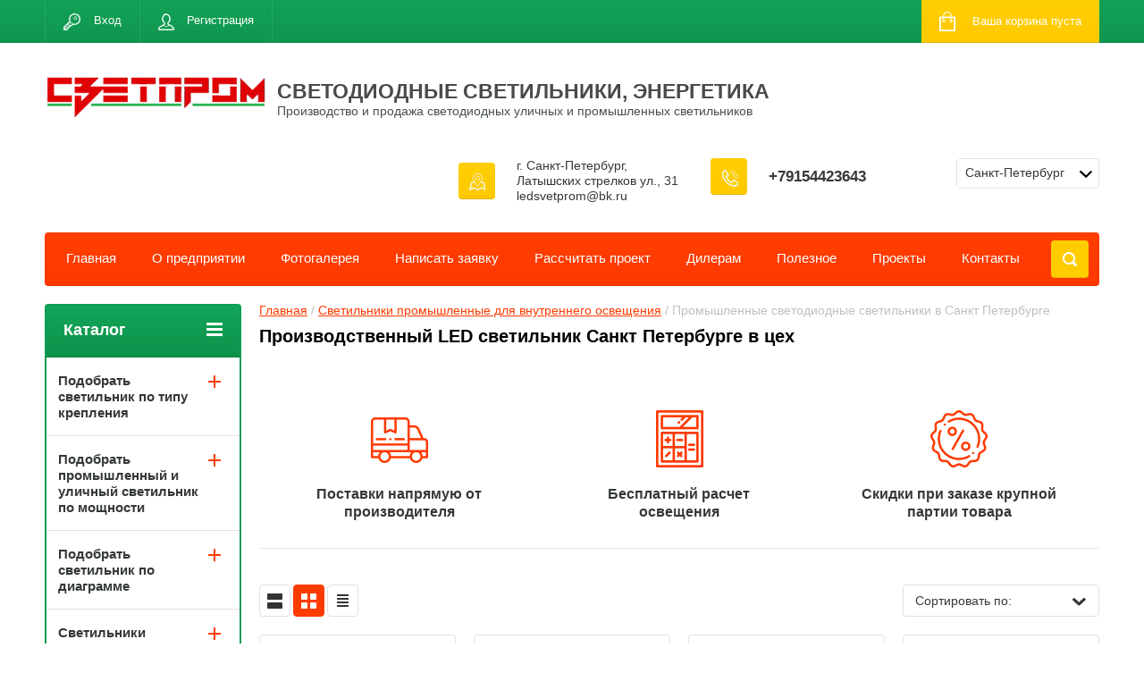

--- FILE ---
content_type: text/html; charset=utf-8
request_url: https://spb.ledsvetprom.ru/shop/folder/proizvodstvennyj-led-svetilnik-sankt-peterburge-v-ceh
body_size: 25899
content:

	<!doctype html>
<html lang="ru">
<head>
<meta charset="utf-8">
<meta name="robots" content="all"/>
<title>Производственный LED светильник Санкт Петербурге в цех от Российского производителя </title>
<!-- assets.top -->
<script src="/g/libs/nocopy/1.0.0/nocopy.for.all.js" ></script>
<!-- /assets.top -->

<meta name="description" content="Производственный LED светильник Санкт Петербурге в цех от производителя. Расчет освещения и экономическое обоснование доставка осветительных приборов по всей России, купить по выгодной цене ">

<link rel="stylesheet" href="/t/images/css/opn_kv_styles.scss.css">

<link rel="icon" href="/favicon.ico" type="image/x-icon" />
<meta name="keywords" content="Производственный LED светильник Санкт Петербурге в цех ">
<meta name="SKYPE_TOOLBAR" content="SKYPE_TOOLBAR_PARSER_COMPATIBLE">
<meta name="viewport" content="width=device-width, initial-scale=1.0, maximum-scale=1.0, user-scalable=no">
<meta name="format-detection" content="telephone=no">
<meta http-equiv="x-rim-auto-match" content="none">
<link rel="stylesheet" href="/g/css/styles_articles_tpl.css">
<script src="/g/libs/jquery/1.10.2/jquery.min.js"></script>
<meta name="yandex-verification" content="8f3dd764fe8dad25" />

            <!-- 46b9544ffa2e5e73c3c971fe2ede35a5 -->
            <script src='/shared/s3/js/lang/ru.js'></script>
            <script src='/shared/s3/js/common.min.js'></script>
        <link rel='stylesheet' type='text/css' href='/shared/s3/css/calendar.css' /><link rel='stylesheet' type='text/css' href='/shared/highslide-4.1.13/highslide.min.css'/>
<script type='text/javascript' src='/shared/highslide-4.1.13/highslide-full.packed.js'></script>
<script type='text/javascript'>
hs.graphicsDir = '/shared/highslide-4.1.13/graphics/';
hs.outlineType = null;
hs.showCredits = false;
hs.lang={cssDirection:'ltr',loadingText:'Загрузка...',loadingTitle:'Кликните чтобы отменить',focusTitle:'Нажмите чтобы перенести вперёд',fullExpandTitle:'Увеличить',fullExpandText:'Полноэкранный',previousText:'Предыдущий',previousTitle:'Назад (стрелка влево)',nextText:'Далее',nextTitle:'Далее (стрелка вправо)',moveTitle:'Передвинуть',moveText:'Передвинуть',closeText:'Закрыть',closeTitle:'Закрыть (Esc)',resizeTitle:'Восстановить размер',playText:'Слайд-шоу',playTitle:'Слайд-шоу (пробел)',pauseText:'Пауза',pauseTitle:'Приостановить слайд-шоу (пробел)',number:'Изображение %1/%2',restoreTitle:'Нажмите чтобы посмотреть картинку, используйте мышь для перетаскивания. Используйте клавиши вперёд и назад'};</script>
<link rel="icon" href="/favicon.ico" type="image/vnd.microsoft.icon">

<!--s3_require-->
<link rel="stylesheet" href="/g/basestyle/1.0.1/user/user.css" type="text/css"/>
<link rel="stylesheet" href="/g/basestyle/1.0.1/user/user.blue.css" type="text/css"/>
<script type="text/javascript" src="/g/basestyle/1.0.1/user/user.js" async></script>
<!--/s3_require-->





	<link rel="stylesheet" type="text/css" href="/g/shop2v2/default/css/theme.less.css"><script type="text/javascript" src="/g/printme.js"></script>
<script type="text/javascript" src="/g/shop2v2/default/js/tpl.js"></script>
<script type="text/javascript" src="/g/shop2v2/default/js/baron.min.js"></script>
<script type="text/javascript" src="/g/shop2v2/default/js/shop2.2.js"></script>
<script type="text/javascript">shop2.init({"productRefs": {"1554186616":{"mosnost_vt":{"53":["1802185016"]},"svetovoj_potok_modula_lm":{"6325":["1802185016"]}},"1554186816":{"mosnost_vt":{"55":["1802185216"]},"svetovoj_potok_modula_lm":{"7480":["1802185216"]}},"1554187016":{"mosnost_vt":{"55":["1802185616"]},"svetovoj_potok_modula_lm":{"7480":["1802185616"]}},"1554187216":{"mosnost_vt":{"55":["1802186016"]},"svetovoj_potok_modula_lm":{"7480":["1802186016"]}},"1554187616":{"mosnost_vt":{"110":["1802186616"]},"svetovoj_potok_modula_lm":{"15640":["1802186616"]}},"1554188016":{"mosnost_vt":{"53":["1802187016"]},"svetovoj_potok_modula_lm":{"6325":["1802187016"]}},"1554188216":{"mosnost_vt":{"55":["1802187216"]},"svetovoj_potok_modula_lm":{"7480":["1802187216"]}},"1554188816":{"mosnost_vt":{"110":["1802188416"]},"svetovoj_potok_modula_lm":{"15640":["1802188416"]}},"1554189016":{"mosnost_vt":{"110":["1802188616"]},"svetovoj_potok_modula_lm":{"15640":["1802188616"]}},"1554191816":{"mosnost_vt":{"55":["1802191616"]},"svetovoj_potok_modula_lm":{"7480":["1802191616"]}},"1554192016":{"mosnost_vt":{"55":["1802192016"]},"svetovoj_potok_modula_lm":{"7480":["1802192016"]}},"1554195216":{"mosnost_vt":{"70":["1802195416"]},"svetovoj_potok_modula_lm":{"11380":["1802195416"]}},"1554195416":{"mosnost_vt":{"70":["1802195616"]},"svetovoj_potok_modula_lm":{"11380":["1802195616"]}},"1554195616":{"mosnost_vt":{"70":["1802195816"]},"svetovoj_potok_modula_lm":{"11380":["1802195816"]}},"1554195816":{"mosnost_vt":{"70":["1802196016"]},"svetovoj_potok_modula_lm":{"11380":["1802196016"]}},"1554196016":{"mosnost_vt":{"70":["1802196216"]},"svetovoj_potok_modula_lm":{"11380":["1802196216"]}},"1554196216":{"mosnost_vt":{"70":["1802196416"]},"svetovoj_potok_modula_lm":{"11380":["1802196416"]}},"1554196816":{"mosnost_vt":{"106":["1802197016"]},"svetovoj_potok_modula_lm":{"12605":["1802197016"]}},"1554197016":{"mosnost_vt":{"106":["1802197216"]},"svetovoj_potok_modula_lm":{"12605":["1802197216"]}},"1554197216":{"mosnost_vt":{"106":["1802197416"]},"svetovoj_potok_modula_lm":{"12605":["1802197416"]}},"1554197416":{"mosnost_vt":{"106":["1802197616"]},"svetovoj_potok_modula_lm":{"12605":["1802197616"]}},"1554197616":{"mosnost_vt":{"106":["1802197816"]},"svetovoj_potok_modula_lm":{"12605":["1802197816"]}},"1554197816":{"mosnost_vt":{"106":["1802198016"]},"svetovoj_potok_modula_lm":{"12605":["1802198016"]}},"1554198016":{"mosnost_vt":{"77":["1802198216"]},"svetovoj_potok_modula_lm":{"10350":["1802198216"]}},"1554198216":{"mosnost_vt":{"77":["1802198416"]},"svetovoj_potok_modula_lm":{"10350":["1802198416"]}},"1554198416":{"mosnost_vt":{"77":["1802198616"]},"svetovoj_potok_modula_lm":{"10350":["1802198616"]}},"1554199216":{"mosnost_vt":{"77":["1802199416"]},"svetovoj_potok_modula_lm":{"10350":["1802199416"]}},"1554199416":{"mosnost_vt":{"77":["1802199616"]},"svetovoj_potok_modula_lm":{"10350":["1802199616"]}},"1554199616":{"mosnost_vt":{"77":["1802199816"]},"svetovoj_potok_modula_lm":{"10350":["1802199816"]}},"1554203216":{"mosnost_vt":{"150":["1802203416"]},"svetovoj_potok_modula_lm":{"21965":["1802203416"]}},"1554203416":{"mosnost_vt":{"150":["1802203616"]},"svetovoj_potok_modula_lm":{"21965":["1802203616"]}},"1554203616":{"mosnost_vt":{"150":["1802203816"]},"svetovoj_potok_modula_lm":{"21965":["1802203816"]}},"1554204416":{"mosnost_vt":{"141":["1802204616"]},"svetovoj_potok_modula_lm":{"22760":["1802204616"]}},"1554204616":{"mosnost_vt":{"141":["1802204816"]},"svetovoj_potok_modula_lm":{"22760":["1802204816"]}},"1554204816":{"mosnost_vt":{"141":["1802205016"]},"svetovoj_potok_modula_lm":{"22760":["1802205016"]}},"1554205616":{"mosnost_vt":{"141":["1802205816"]},"svetovoj_potok_modula_lm":{"22760":["1802205816"]}},"1554205816":{"mosnost_vt":{"120":["1802206016"]},"svetovoj_potok_modula_lm":{"18975":["1802206016"]}},"1554206016":{"mosnost_vt":{"120":["1802206216"]},"svetovoj_potok_modula_lm":{"18975":["1802206216"]}},"1711907106":{"mosnost_vt":{"141":["2175720506"]},"svetovoj_potok_modula_lm":{"22760":["2175720506"]}},"1712077306":{"mosnost_vt":{"141":["2175957706"]},"svetovoj_potok_modula_lm":{"22760":["2175957706"]}}},"apiHash": {"getPromoProducts":"f39b173d1ca659eb49b19c1f6b64b98d","getSearchMatches":"2fafc5985e07bf00ca05322b849f41ae","getFolderCustomFields":"bea1f6bf904006da8a73cbdb51196bf9","getProductListItem":"47d7b22c34cc6119c67a4243dd77ffc0","cartAddItem":"7c227bdfca0b50d69679560d3daad66b","cartRemoveItem":"f28b61f3d925f43370b247e57c6a0dc4","cartUpdate":"888e081cf93a111fefdcfc4110119d9f","cartRemoveCoupon":"c6f946671ca6726a430464dbf6d2ef3d","cartAddCoupon":"c6e21dbf804712ad46a2b1ff007869ea","deliveryCalc":"a674a500b7239dc11a96783e53be71b7","printOrder":"d9551075d20153c897aec29f439a2f0a","cancelOrder":"54896c40a40a04dfc81ad2b7f474686b","cancelOrderNotify":"548e21efa70270d5deb9a298e42cba1d","repeatOrder":"0db1ac5e75ba578eef25483052b9cbf7","paymentMethods":"8ffac60ef5c4a5263c49d8b5300cf756","compare":"8c3751995dddbd636ce4d5671f600306"},"verId": 2570337,"mode": "folder","step": "","uri": "/shop","IMAGES_DIR": "/d/","cf_margin_price_enabled": 0,"my": {"list_picture_enlarge":true,"accessory":"\u0410\u043a\u0441\u0441\u0435\u0441\u0441\u0443\u0430\u0440\u044b","kit":"\u041d\u0430\u0431\u043e\u0440","recommend":"\u0420\u0435\u043a\u043e\u043c\u0435\u043d\u0434\u0443\u0435\u043c\u044b\u0435","similar":"\u041f\u043e\u0445\u043e\u0436\u0438\u0435","modification":"\u041c\u043e\u0434\u0438\u0444\u0438\u043a\u0430\u0446\u0438\u0438","unique_values":true,"show_rating_sort":true,"buy_alias":"\u0412 \u043a\u043e\u0440\u0437\u0438\u043d\u0443","special_alias":"spec","new_alias":"new"}});shop2.filter._pre_params = "&s[folder_id]=227150508";</script>
<style type="text/css">.product-item-thumb {width: 280px;}.product-item-thumb .product-image, .product-item-simple .product-image {height: 280px;width: 280px;}.product-item-thumb .product-amount .amount-title {width: 184px;}.product-item-thumb .product-price {width: 230px;}.shop2-product .product-side-l {width: 408px;}.shop2-product .product-image {height: 408px;width: 408px;}.shop2-product .product-thumbnails li {width: 126px;height: 126px;}</style><link rel="stylesheet" href="/g/templates/shop2/2.24.2/css/nouislider.min.css">

 	<link rel="stylesheet" href="/t/v2423/images/theme20/theme.scss.css">


<!-- <link rel="stylesheet" href="/t/v2423/images/css/theme.scss.css"> -->
	<script type='text/javascript' src="/g/s3/misc/eventable/0.0.1/s3.eventable.js"></script>
	<script type='text/javascript' src="/g/s3/misc/math/0.0.1/s3.math.js"></script>
	<script type='text/javascript' src="/g/s3/menu/allin/0.0.2/s3.menu.allin.js"></script>

<script src="/g/templates/shop2/2.24.2/js/owl.carousel.min.js" charset="utf-8"></script>
<script src="/g/templates/shop2/2.24.2/js/nouislider.min.js" charset="utf-8"></script>
<script src="/g/templates/shop2/2.24.2/js/jquery.responsivetabs.min.js"></script>
<script src="/g/templates/shop2/2.24.2/js/jquery.formstyler.min.js"></script>
<script src="/g/templates/shop2/2.24.2/js/animit.min.js"></script>
<script src="/g/templates/shop2/2.24.2/js/jquery.pudge.min.js"></script>
<script src="/g/s3/misc/includeform/0.0.3/s3.includeform.js"></script>
<script src="/g/s3/misc/form/1.2.0/s3.form.js" type="text/javascript"></script>

<script src="/g/templates/shop2/2.24.2/js/main.js" charset="utf-8"></script>
<script src="/t/v2423/images/js/main2.js" charset="utf-8"></script>

<!--[if lt IE 10]>
<script src="/g/libs/ie9-svg-gradient/0.0.1/ie9-svg-gradient.min.js"></script>
<script src="/g/libs/jquery-placeholder/2.0.7/jquery.placeholder.min.js"></script>
<script src="/g/libs/jquery-textshadow/0.0.1/jquery.textshadow.min.js"></script>
<script src="/g/s3/misc/ie/0.0.1/ie.js"></script>
<![endif]-->
<!--[if lt IE 9]>
<script src="/g/libs/html5shiv/html5.js"></script>
<![endif]-->
<link rel="stylesheet" href="/t/images/css/seo_ha_styles.css">
<script src="/t/v2423/images/site.addons.js"></script>
<link rel="stylesheet" href="/t/v2423/images/site.addons.scss.css">
</head>
<body>
	<div class="site-wrapper">
		<header role="banner" class="site-header">
			<div class="top-panel-wr">
				<div class="top-panel clear-self">
					<div class="regid-block">
						<a href="/user/login" class="reg-enter" >Вход</a>
						<a href="/user/register" class="reg-link" >Регистрация</a>
					</div>

					<div id="shop2-cart-preview">
	<div class="shop-block cart-preview ">
		<div class="cart-preview-count">0</div>
		<div class="block-body"><a href="/shop/cart">
						<div>Ваша корзина пуста</div>
                        </a>
		</div>
	</div>
</div><!-- Cart Preview -->					<a href="" class="top-panel-search-button"></a>
				</div>
			</div>
			<div class="header-bot-block clear-self">
				<div class="site-name-wr">
										<div class="logo">
						<a href="http://spb.ledsvetprom.ru"><img src=/thumb/2/GF6eAwM43WVo2je-4kiwIA/250r/d/liki.png alt="/"></a>
					</div>
										<div class="site-name-in">
						<div class="site-name"><a href="http://spb.ledsvetprom.ru">СВЕТОДИОДНЫЕ СВЕТИЛЬНИКИ, ЭНЕРГЕТИКА</a></div>
						<div class="site-description">Производство и продажа светодиодных уличных и промышленных светильников</div>
					</div>
				</div>
				<div class="phone-block-wr clear-self">
					<div class="city-wrap">
						<div class="city-wrap-in">
							<select>
								<option value="https://spb.ledsvetprom.ru/">Санкт-Петербург</option>
								<option value="https://ledsvetprom.ru/">Москва</option>
								<option value="https://voronej.ledsvetprom.ru/">Воронеж</option>
							</select>
						</div>
					</div>
											<div class="site-phone">
							<div class="s1"></div>
							<div class="s2 site-phone__inner">
																	<div><a href="tel:+79154423643">+79154423643</a></div>
															</div>
						</div>
															<div class="site-adres">
						<span class="s1"></span>
						<span class="s2 site-adres__inner">г. Санкт-Петербург, Латышских стрелков ул., 31 ledsvetprom@bk.ru</span>
					</div>
									</div>
			</div>
			<div class="top-navigation-wrap">
				<div class="top-navigation-in">
					
					<div class="top-menu-wrapper">
						<a href="#" class="top-panel-navigation-button"></a>
						
						<div class="top-menu-scroller">
							<div class="top-categor-wr">
								<div class="top-categor-title">Каталог<span class="s1"><span class="s2"></span></span></div>
								<ul class="left-categor"><li><a href="/shop/folder/podobrat-svetilnik-po-tipu-krepleniya" >Подобрать светильник по типу крепления</a><ul class="level-2"><li><a href="/shop/folder/konsolnyy-svetodiodnyy-svetilnik-uss" >Консольный светодиодный светильник - УСС</a></li><li><a href="/shop/folder/podvesnoy-svetodiodnyy-svetilnik-pss" >Подвесной светодиодный светильник - ПСС</a></li><li><a href="/shop/folder/nastennyye-svetodiodnyye-svetilniki" >Настенные светодиодные светильники СКУ в Санкт Петербурге</a></li><li><a href="/shop/folder/potolochnyy-svetodiodnyy-svetilnik-dso" >Потолочный светодиодный светильник ДСО</a></li><li><a href="/shop/folder/potolochnyj-svetodiodnyj-svetilnik-azs" >Встраиваемый светодиодный светильник АЗС в Санкт Петербурге</a></li></ul></li><li><a href="/shop/folder/podobrat-promyshlennyj-i-ulichnyj-svetilnik-po-moshchnosti" >Подобрать промышленный и уличный светильник по мощности</a><ul class="level-2"><li><a href="/shop/folder/podobrat-promyshlennyj-i-ulichnyj-svetodiodnyj-svetilnik-moshchnostyu-do-100vt" >Подобрать промышленный и уличный светодиодный светильник мощностью до 100Вт</a></li><li><a href="/shop/folder/podobrat-promyshlennyj-i-ulichnyj-svetodiodnyj-svetilnik-moshchnostyu-bolee-100vt" >Подобрать промышленный и уличный светодиодный светильник мощностью более 100Вт</a></li></ul></li><li><a href="/shop/folder/podobrat-svetilnik-po-diagramme" >Подобрать светильник по диаграмме</a><ul class="level-2"><li><a href="/shop/folder/shirokaya-diagramma-napravlennosti-sveta-sh" >Широкая диаграмма направленности света Ш</a></li><li><a href="/shop/folder/glubokaya-diagramma-napravlennosti-sveta-g80" >Глубокая диаграмма направленности света Г80</a></li><li><a href="/shop/folder/kontsentrirovannaya-diagramma-napravlennosti-sveta-k40" >Концентрированная диаграмма направленности света К40</a></li></ul></li><li><a href="/shop/folder/svetilniki-naruzhnogo-osveshcheniya" >Светильники наружного освещения</a><ul class="level-2"><li><a href="/shop/folder/ulichnyye-svetodiodnyye-svetilniki" >Уличные светодиодные светильники</a></li><li><a href="/shop/folder/svetilniki-dlya-avtomagistraley" >Светильники для автомагистралей</a></li><li><a href="/shop/folder/svetilniki-dlya-avtomobilnykh-dorog" >Светильники для автомобильных дорог</a></li><li><a href="/shop/folder/ulichnyye-svetodiodnyye-svetilniki-dlya-peshekhodnykh-i-velosipednykh-dorozhek" >Уличные светодиодные светильники для пешеходных и велосипедных дорожек</a></li><li><a href="/shop/folder/ulichnyye-svetodiodnyye-svetilniki-kopiya-1" >Уличные светодиодные светильники для АЗС</a></li><li><a href="/shop/folder/svetilniki-dlya-dvorov-i-prilegayushchikh-territoriy" >Светильники для дворов и прилегающих территорий</a></li><li><a href="/shop/folder/konsolnyye-svetodiodnyye-svetilniki-dlya-dachi" >Консольные светодиодные светильники для дачи</a></li><li><a href="/shop/folder/svetilniki-dlya-parkov-i-skverov" >Светильники для парков и скверов</a></li><li><a href="/shop/folder/svetilniki-na-machtu-osveshcheniya" >Светильники на мачту освещения</a></li><li><a href="/shop/folder/svetodiodnyye-svetilniki-dlya-zagorodnogo-doma" >Светодиодные светильники для загородного дома</a></li></ul></li><li class="opened"><a href="/shop/folder/svetilniki-promyshlennye-dlya-vnutrennego-osveshcheniya" >Светильники промышленные для внутреннего освещения</a><ul class="level-2"><li class="opened"><a href="/shop/folder/promyshlennyye-svetodiodnyye-svetilniki" >Промышленные светодиодные светильники в Санкт Петербурге</a></li><li><a href="/shop/folder/svetilniki-v-tsekh-s-vysokim-potolkom" >Светильники в цех с высоким потолком</a></li><li><a href="/shop/folder/svetilniki-dlya-sklada" >Светильники для склада</a></li><li><a href="/shop/folder/svetilniki-dlya-sportivnykh-zalov" >Светильники для спортивных залов</a></li><li><a href="/shop/folder/svetilniki-dlya-morozilnyh-kamer-v-sankt-peterburge" >Светильники для морозильных камер в Санкт Петербурге</a></li><li><a href="/shop/folder/promyshlennyye-svetodiodnyye-svetilniki-1" >Промышленные светодиодные светильники в ангар</a></li><li><a href="/shop/folder/svetodiodnyye-svetilniki-v-torgoviy-centr" >Светодиодные светильники для торгового центра</a></li></ul></li><li><a href="/shop/folder/svetodiodnyye-prozhektory" >Светодиодные прожекторы</a><ul class="level-2"><li><a href="/shop/folder/prozhektor-svetodiodnyy-ulichnyy-do-100-vt" >Прожектор светодиодный уличный до 100 Вт</a></li><li><a href="/shop/folder/prozhektor-svetodiodnyy-ulichnyy-do-100-vt-kopiya" >Прожектор светодиодный уличный более 100 Вт</a></li></ul></li><li><a href="/shop/folder/svetilniki-dlya-zhivotnovodstva" >Светильники для животноводства</a></li><li><a href="/shop/folder/svetilniki-dlya-teplits-fito" >Светильники для теплиц (ФИТО)</a></li><li><a href="/shop/folder/ofisnyye-svetodiodnyye-svetilniki" >Офисные светодиодные светильники</a></li><li><a href="/shop/folder/soputstvuyushchiye-tovary-dlya-svetilnikov" >Сопутствующие товары для светильников</a></li><li><a href="/shop/folder/generatory-vysokovoltnykh-impulsov" >Генераторы высоковольтных импульсов</a></li><li><a href="/shop/folder/ustanovki-projiga-kabelia" >Установки прожига кабеля УПВР</a></li><li><a href="/shop/folder/kombi-prozhig-akustika" >Комби ПРОЖИГ АКУСТИКА</a></li></ul>							</div>
							<div class="regid-block">
								<a href="/user/login" class="reg-enter">Вход</a>
								<a href="/user/register" class="reg-link">Регистрация</a>
							</div>
							<ul class="top-menu"><li><a href="/" >Главная</a></li><li><a href="/o-predpriyatii" >О предприятии</a><ul class="level-2"><li><a href="/kupit-promyshlennyj-svetilnik-spb" >Купить промышленный светильник СПБ</a></li></ul></li><li><a href="/fotogalereya-1" >Фотогалерея</a></li><li><a href="/napisat-zayavku" >Написать заявку</a></li><li><a href="/rasschitat-proyekt" >Рассчитать проект</a></li><li><a href="/skachat" >Дилерам</a></li><li><a href="/poleznoye" >Полезное</a></li><li><a href="/primery-raschetov-proyektov" >Проекты</a></li><li><a href="/kontakty" >Контакты</a></li></ul>							<ul class="left-menu"><li><a href="/napishite-nam" >Напишите нам</a></li><li><a href="/rasschitat-pomeshcheniye" >Рассчитать помещение</a></li><li><a href="/rasschitat-dorogu" >Рассчитать дорогу</a></li><li><a href="/rasschitat-otkrytuyu-ploshchadku" >Рассчитать открытую площадку</a></li><li><a href="/rasschitat-ekonomiyu-proyekta" >Рассчитать экономию проекта</a></li><li><a href="/vopros-otvet" >Вопрос-ответ</a></li><li><a href="/search" >Поиск по сайту</a></li><li><a href="/karta-sayta" >Карта сайта</a></li></ul>						</div>
					</div>
					<div class="search-block-wr">
						<a href="#" class="search-btn"></a>
					</div>
					<div class="top-navigation-search-preview">
						<div class="search-online-store-wrapper">
							<div class="search-online-store-button"></div>
							<div class="search-online-store-scroller">				
									
    
<div class="search-online-store">
	<div class="block-title">Расширенный поиск</div>
	<div class="block-title2">Поиск</div>

	<div class="block-body">
		<form class="dropdown clear-self" action="/shop/search" enctype="multipart/form-data">
			<input type="hidden" name="sort_by" value="">
							<div class="field text">
					<label class="field-title" for="s[name]">Название:</label>
					<label class="input"><input type="text" name="s[name]" id="s[name]" value=""></label>
				</div>
			
							<div class="field dimension range_slider_wrapper clear-self">
					<span class="field-title">Цена (руб.):</span>
					<label class="start">
						<span class="input"><input name="s[price][min]" type="text" value="0" class="noUi-slider__low"></span>
					</label>
					<label class="end">
						<span class="input"><input name="s[price][max]" type="text" value="40000" class="noUi-slider__hight"></span>
					</label>
					<div class="noUi-slider"></div>
				</div>
			
 			 


							<div class="field text">
					<label class="field-title" for="s[article">Артикул:</label>
					<label class="input"><input type="text" name="s[article]" id="s[article" value=""></label>
				</div>
			
							<div class="field text">
					<label class="field-title" for="search_text">Текст:</label>
					<label class="input"><input type="text" name="search_text" id="search_text"  value=""></label>
				</div>
						
							<div class="field select">
					<span class="field-title">Выберите категорию:</span>
					<select name="s[folder_id]" id="s[folder_id]">
						<option value="">Все</option>
																											                            <option value="564275616" >
	                                 Подобрать светильник по типу крепления
	                            </option>
	                        														                            <option value="564273616" >
	                                &raquo; Консольный светодиодный светильник - УСС
	                            </option>
	                        														                            <option value="564275816" >
	                                &raquo; Подвесной светодиодный светильник - ПСС
	                            </option>
	                        														                            <option value="564275016" >
	                                &raquo; Настенные светодиодные светильники СКУ в Санкт Петербурге
	                            </option>
	                        														                            <option value="564276016" >
	                                &raquo; Потолочный светодиодный светильник ДСО
	                            </option>
	                        														                            <option value="216928700" >
	                                &raquo; Встраиваемый светодиодный светильник АЗС в Санкт Петербурге
	                            </option>
	                        														                            <option value="122181307" >
	                                 Подобрать промышленный и уличный светильник по мощности
	                            </option>
	                        														                            <option value="122183907" >
	                                &raquo; Подобрать промышленный и уличный светодиодный светильник мощностью до 100Вт
	                            </option>
	                        														                            <option value="122184307" >
	                                &raquo; Подобрать промышленный и уличный светодиодный светильник мощностью более 100Вт
	                            </option>
	                        														                            <option value="564276216" >
	                                 Подобрать светильник по диаграмме
	                            </option>
	                        														                            <option value="564281416" >
	                                &raquo; Широкая диаграмма направленности света Ш
	                            </option>
	                        														                            <option value="564273216" >
	                                &raquo; Глубокая диаграмма направленности света Г80
	                            </option>
	                        														                            <option value="564273816" >
	                                &raquo; Концентрированная диаграмма направленности света К40
	                            </option>
	                        														                            <option value="564277216" >
	                                 Светильники наружного освещения
	                            </option>
	                        														                            <option value="564280416" >
	                                &raquo; Уличные светодиодные светильники
	                            </option>
	                        														                            <option value="564277416" >
	                                &raquo; Светильники для автомагистралей
	                            </option>
	                        														                            <option value="564277616" >
	                                &raquo; Светильники для автомобильных дорог
	                            </option>
	                        														                            <option value="564280816" >
	                                &raquo; Уличные светодиодные светильники для пешеходных и велосипедных дорожек
	                            </option>
	                        														                            <option value="564280616" >
	                                &raquo; Уличные светодиодные светильники для АЗС
	                            </option>
	                        														                            <option value="564277816" >
	                                &raquo; Светильники для дворов и прилегающих территорий
	                            </option>
	                        														                            <option value="564274216" >
	                                &raquo; Консольные светодиодные светильники для дачи
	                            </option>
	                        														                            <option value="564278016" >
	                                &raquo; Светильники для парков и скверов
	                            </option>
	                        														                            <option value="564280016" >
	                                &raquo; Светильники на мачту освещения
	                            </option>
	                        														                            <option value="564279416" >
	                                &raquo; Светодиодные светильники для загородного дома
	                            </option>
	                        														                            <option value="138498707" >
	                                 Светильники промышленные для внутреннего освещения
	                            </option>
	                        														                            <option value="564275416" >
	                                &raquo; Промышленные светодиодные светильники в Санкт Петербурге
	                            </option>
	                        														                            <option value="564279816" >
	                                &raquo; Светильники в цех с высоким потолком
	                            </option>
	                        														                            <option value="564278416" >
	                                &raquo; Светильники для склада
	                            </option>
	                        														                            <option value="564278616" >
	                                &raquo; Светильники для спортивных залов
	                            </option>
	                        														                            <option value="564278816" >
	                                &raquo; Светильники для морозильных камер в Санкт Петербурге
	                            </option>
	                        														                            <option value="564276816" >
	                                &raquo; Промышленные светодиодные светильники в ангар
	                            </option>
	                        														                            <option value="564280216" >
	                                &raquo; Светодиодные светильники для торгового центра
	                            </option>
	                        														                            <option value="564279616" >
	                                 Светодиодные прожекторы
	                            </option>
	                        														                            <option value="564276416" >
	                                &raquo; Прожектор светодиодный уличный до 100 Вт
	                            </option>
	                        														                            <option value="564276616" >
	                                &raquo; Прожектор светодиодный уличный более 100 Вт
	                            </option>
	                        														                            <option value="123883507" >
	                                 Светильники для животноводства
	                            </option>
	                        														                            <option value="564279016" >
	                                 Светильники для теплиц (ФИТО)
	                            </option>
	                        														                            <option value="564275216" >
	                                 Офисные светодиодные светильники
	                            </option>
	                        														                            <option value="564279216" >
	                                 Сопутствующие товары для светильников
	                            </option>
	                        														                            <option value="564273416" >
	                                 Генераторы высоковольтных импульсов
	                            </option>
	                        														                            <option value="564281016" >
	                                 Установки прожига кабеля УПВР
	                            </option>
	                        														                            <option value="564274616" >
	                                 Комби ПРОЖИГ АКУСТИКА
	                            </option>
	                        											</select>
				</div>

				<div id="shop2_search_custom_fields"></div>
			
						<div id="shop2_search_global_fields">
				
			
			
												<div class="field checkbox">
						<label class="field-title">
							<input type="checkbox" name="s[cena_ot]" value="1" > Цена от
						</label>
					</div>
							

																					</div>
						
							<div class="field select">
					<span class="field-title">Производитель:</span>
					<select name="s[vendor_id]">
						<option value="">Все</option>          
	                    	                        <option value="21373616" >СВЕТПРОМ</option>
	                    					</select>
				</div>
			
							<div class="field select">
					<span class="field-title">Новинка:</span>
					<select name="s[new]">
						<option value="">Все</option>
	                    <option value="1">да</option>
	                    <option value="0">нет</option>
					</select>
				</div>
			
							<div class="field select">
					<span class="field-title">Спецпредложение:</span>
					<select name="s[special]">
						<option value="">Все</option>
	                    <option value="1">да</option>
	                    <option value="0">нет</option>
					</select>
				</div>
			
							<div class="field select">
					<span class="field-title">Результатов на странице:</span>
					<select name="s[products_per_page]">
									            				            				            <option value="5">5</option>
			            				            				            <option value="20">20</option>
			            				            				            <option value="35">35</option>
			            				            				            <option value="50">50</option>
			            				            				            <option value="65">65</option>
			            				            				            <option value="80">80</option>
			            				            				            <option value="95">95</option>
			            					</select>
				</div>
			
			<div class="submit">
				<button type="submit" class="search-btn shop-product-button">Найти</button>
			</div>
		<re-captcha data-captcha="recaptcha"
     data-name="captcha"
     data-sitekey="6LcYvrMcAAAAAKyGWWuW4bP1De41Cn7t3mIjHyNN"
     data-lang="ru"
     data-rsize="invisible"
     data-type="image"
     data-theme="light"></re-captcha></form>
	</div>
</div><!-- Search Form -->							</div>
						</div>
						<div class="site-search">
							<form action="/search" method="get" class="clear-self">
								<div class="form-inner clear-self">
									<button type="submit" value="найти"></button>
									<label>
										<input type="text" placeholder="Какую мебель ищете?" name="search" value="">
									</label>						
								</div>
							<re-captcha data-captcha="recaptcha"
     data-name="captcha"
     data-sitekey="6LcYvrMcAAAAAKyGWWuW4bP1De41Cn7t3mIjHyNN"
     data-lang="ru"
     data-rsize="invisible"
     data-type="image"
     data-theme="light"></re-captcha></form>
						</div>
					</div>	
				</div>
			</div>
		</header> <!-- .site-header -->

		<div class="site-container clear-self">

			<div class="site-container-in clear-self">

			<main role="main" class="site-main">
				<div class="site-main-inner" >
															<div class="site-path-wrap">
						<div class="site-path"><div><a href="/">Главная</a> / <a href="/shop/folder/svetilniki-promyshlennye-dlya-vnutrennego-osveshcheniya">Светильники промышленные для внутреннего освещения</a> / Промышленные светодиодные светильники в Санкт Петербурге</div></div>
					</div>
										<h1 class="conth1">Производственный LED светильник Санкт Петербурге в цех</h1>										<div class="shop-filter-button shop-product-button">Фильтр</div>
					
	<div class="shop2-cookies-disabled shop2-warning hide"></div>
	
	
	
		
		
							
			
							
			
							
			
		
		
		
							<div class="advantages">
<div class="item">
<div class="image">
<h3 class="text"><img alt="Поставки напрямую от производителя" src="/thumb/2/54Y4JUzj8z_Y5CVKFQOf-g/r/d/postavki_napryamuyu_ot_proizvoditelya.png" style="border-width:0" title="" /></h3>
</div>

<div class="text">Поставки напрямую от производителя</div>
</div>

<div class="item">
<div class="image"><img alt="Бесплатный расчет освещения" src="/thumb/2/tDCh8Kr9BB_N-GKtElJDfA/r/d/besplatnyy_raschet_osveshcheniya.png" style="border-width:0" title="" /></div>

<div class="text">Бесплатный расчет освещения</div>
</div>

<div class="item">
<div class="image"><img alt="Скидки при заказе крупной партии товара" src="/thumb/2/YmilgEFUg9QmyC3bXmrEtA/r/d/skidki_pri_zakaze_krupnoy_partii_tovara.png" style="border-width:0" title="" /></div>

<div class="text">Скидки при заказе крупной партии товара</div>
</div>
</div>
			
			

					
		
					
	
	
		
			
			
			
			
			
			
			
			
			

			<div class="shop-sorting-panel clear-self">
				<div class="view-shop">
					<a href="#" title="Список" data-value="simple" class="shop2-btn simple "></a>
					<a href="#" title="Витрина" data-value="thumbs" class="shop2-btn thumbs  active-view"></a>
					<a href="#" title="Прайс-лист" data-value="list" class="shop2-btn pricelist "></a>
				</div>
				 <div class="sorting-wrap sorting">
                    
                    <ul class="sorting-block">
                    	<li><a href="#" class="sort-param sort-param-asc " data-name="name">Названию<span>&nbsp;</span></a></li>
                        <li><a href="#" class="sort-param sort-param-desc " data-name="name">Названию<span>&nbsp;</span></a></li>
                    
                                                <li><a href="#" class="sort-param sort-param-asc " data-name="price">Цене<span>&nbsp;</span></a></li>
                        <li><a href="#" class="sort-param sort-param-desc " data-name="price">Цене<span>&nbsp;</span></a></li>
                        
                        
                                                <li><a href="#" class="sort-param sort-param-asc " data-name="rating">Рейтингу<span>&nbsp;</span></a></li>
                        <li><a href="#" class="sort-param sort-param-desc " data-name="rating">Рейтингу<span>&nbsp;</span></a></li>
                        
                        <li><a href="#" class="sort-reset"><ins>Сбросить</ins><span>&nbsp;</span></a></li>
                    </ul>
                    <strong class="sort-title"><span class="s1">Сортировать по:</span></strong>
                </div>

				
			</div>
		
	
			        


<div class="shop-list-wrapper">
            <div class="product-list product-list-thumbs">
                                
<form method="post" action="/shop?mode=cart&amp;action=add" accept-charset="utf-8" class="shop2-product-item product-thumb-list">

    <input type="hidden" name="kind_id" value="1802185016" />
    <input type="hidden" name="product_id" value="1554186616" />
    <input type="hidden" name="meta" value="{&quot;mosnost_vt&quot;:&quot;53&quot;,&quot;svetovoj_potok_modula_lm&quot;:&quot;6325&quot;}" />

    <div class="product-top">
        <div class="product-image">
                            <a href="/shop/product/promyshlennyj-svetilnik-pss-55-sh-v-sankt-peterburge">
                    <img src="/thumb/2/TnCGci566rXWOyJ_I7B_Cg/280r280/d/pss_55_60_rym_promyshlennyy.jpg" alt="Промышленный светильник ПСС-55-Ш ПРОМ" title="Промышленный светильник ПСС-55-Ш ПРОМ" />
                </a>
                                    <div class="product-label">
                                                            </div>
                    </div>
        
        <div class="product-name"><a href="/shop/product/promyshlennyj-svetilnik-pss-55-sh-v-sankt-peterburge">Промышленный светильник ПСС-55-Ш ПРОМ</a></div>

                
        
	
		
	
	
					<div class="product-article"><span>Артикул:</span> нет</div>
	
	        
                
        
 
		
			<ul class="product-options"><li class="even"><div class="option-title">Производитель:</div><div class="option-body"><a href="/shop/vendor/svetprom">СВЕТПРОМ</a></div></li>
			<div class="product-compare">
			<label>
				<input type="checkbox" value="1802185016"/>
				Добавить к сравнению
			</label>
		</div>
		
<li class="odd"><div class="option-title">Мощность, Вт</div><div class="option-body">53 </div></li><li class="even"><div class="option-title">Световой поток модуля, Лм</div><div class="option-body">6325 </div></li></ul>
	

                            
    </div>
            <div class="product-bot">
        		            <div class="product-thumb-amount-btn clear-self">
	                	<div class="product-amount">
					<div class="amount-title">Количество:</div>
							<div class="shop2-product-amount">
				<button type="button" class="amount-minus">&#8722;</button><input type="text" name="amount" data-min="1" data-multiplicity="0" maxlength="4" value="1" /><button type="button" class="amount-plus">&#43;</button>
			</div>
						</div>

	            </div>
	                     <div class="product-price">
                	
                	<div class="price-current">
		<strong>10439.00</strong> <span>руб.</span>
			</div>
            </div>
            
			<button class="shop-product-button type- buy" type="submit">
			<span>В корзину</span>
		</button>
	

<input type="hidden" value="Промышленный светильник ПСС-55-Ш ПРОМ" name="product_name" />
<input type="hidden" value="http://spb.ledsvetprom.ru/shop/product/promyshlennyj-svetilnik-pss-55-sh-v-sankt-peterburge" name="product_link" />        </div>
    <re-captcha data-captcha="recaptcha"
     data-name="captcha"
     data-sitekey="6LcYvrMcAAAAAKyGWWuW4bP1De41Cn7t3mIjHyNN"
     data-lang="ru"
     data-rsize="invisible"
     data-type="image"
     data-theme="light"></re-captcha></form>                    
<form method="post" action="/shop?mode=cart&amp;action=add" accept-charset="utf-8" class="shop2-product-item product-thumb-list">

    <input type="hidden" name="kind_id" value="1802187016" />
    <input type="hidden" name="product_id" value="1554188016" />
    <input type="hidden" name="meta" value="{&quot;mosnost_vt&quot;:&quot;53&quot;,&quot;svetovoj_potok_modula_lm&quot;:&quot;6325&quot;}" />

    <div class="product-top">
        <div class="product-image">
                            <a href="/shop/product/promyshlennyj-svetilnik-dso-55-sh-prom-potolochnyj">
                    <img src="/thumb/2/Mt7yHV_qnlwM2w3YTD5AAQ/280r280/d/pss_55_60_promyshlennyy_na_povorotnom_kronshteyne.jpg" alt="Промышленный светильник ДСО-55-Ш ПРОМ (потолочный)" title="Промышленный светильник ДСО-55-Ш ПРОМ (потолочный)" />
                </a>
                                    <div class="product-label">
                                                            </div>
                    </div>
        
        <div class="product-name"><a href="/shop/product/promyshlennyj-svetilnik-dso-55-sh-prom-potolochnyj">Промышленный светильник ДСО-55-Ш ПРОМ (потолочный)</a></div>

                
        
	
		
	
	
					<div class="product-article"><span>Артикул:</span> нет</div>
	
	        
                
        
 
		
			<ul class="product-options"><li class="even"><div class="option-title">Производитель:</div><div class="option-body"><a href="/shop/vendor/svetprom">СВЕТПРОМ</a></div></li>
			<div class="product-compare">
			<label>
				<input type="checkbox" value="1802187016"/>
				Добавить к сравнению
			</label>
		</div>
		
<li class="odd"><div class="option-title">Мощность, Вт</div><div class="option-body">53 </div></li><li class="even"><div class="option-title">Световой поток модуля, Лм</div><div class="option-body">6325 </div></li></ul>
	

                            
    </div>
            <div class="product-bot">
        		            <div class="product-thumb-amount-btn clear-self">
	                	<div class="product-amount">
					<div class="amount-title">Количество:</div>
							<div class="shop2-product-amount">
				<button type="button" class="amount-minus">&#8722;</button><input type="text" name="amount" data-min="1" data-multiplicity="0" maxlength="4" value="1" /><button type="button" class="amount-plus">&#43;</button>
			</div>
						</div>

	            </div>
	                     <div class="product-price">
                	
                	<div class="price-current">
		<strong>10439.00</strong> <span>руб.</span>
			</div>
            </div>
            
			<button class="shop-product-button type- buy" type="submit">
			<span>В корзину</span>
		</button>
	

<input type="hidden" value="Промышленный светильник ДСО-55-Ш ПРОМ (потолочный)" name="product_name" />
<input type="hidden" value="http://spb.ledsvetprom.ru/shop/product/promyshlennyj-svetilnik-dso-55-sh-prom-potolochnyj" name="product_link" />        </div>
    <re-captcha data-captcha="recaptcha"
     data-name="captcha"
     data-sitekey="6LcYvrMcAAAAAKyGWWuW4bP1De41Cn7t3mIjHyNN"
     data-lang="ru"
     data-rsize="invisible"
     data-type="image"
     data-theme="light"></re-captcha></form>                    
<form method="post" action="/shop?mode=cart&amp;action=add" accept-charset="utf-8" class="shop2-product-item product-thumb-list">

    <input type="hidden" name="kind_id" value="1802185216" />
    <input type="hidden" name="product_id" value="1554186816" />
    <input type="hidden" name="meta" value="{&quot;mosnost_vt&quot;:&quot;55&quot;,&quot;svetovoj_potok_modula_lm&quot;:&quot;7480&quot;}" />

    <div class="product-top">
        <div class="product-image">
                            <a href="/shop/product/promyshlennyj-svetilnik-pss-60-sh-prom-svetodiodnyj-ip67">
                    <img src="/thumb/2/TnCGci566rXWOyJ_I7B_Cg/280r280/d/pss_55_60_rym_promyshlennyy.jpg" alt="Промышленный светильник ПСС-60-Ш ПРОМ светодиодный IP67" title="Промышленный светильник ПСС-60-Ш ПРОМ светодиодный IP67" />
                </a>
                                    <div class="product-label">
                                                            </div>
                    </div>
        
        <div class="product-name"><a href="/shop/product/promyshlennyj-svetilnik-pss-60-sh-prom-svetodiodnyj-ip67">Промышленный светильник ПСС-60-Ш ПРОМ светодиодный IP67</a></div>

                
        
	
		
	
	
					<div class="product-article"><span>Артикул:</span> нет</div>
	
	        
                
        
 
		
			<ul class="product-options"><li class="even"><div class="option-title">Производитель:</div><div class="option-body"><a href="/shop/vendor/svetprom">СВЕТПРОМ</a></div></li>
			<div class="product-compare">
			<label>
				<input type="checkbox" value="1802185216"/>
				Добавить к сравнению
			</label>
		</div>
		
<li class="odd"><div class="option-title">Мощность, Вт</div><div class="option-body">55 </div></li><li class="even"><div class="option-title">Световой поток модуля, Лм</div><div class="option-body">7480 </div></li></ul>
	

                            
    </div>
            <div class="product-bot">
        		            <div class="product-thumb-amount-btn clear-self">
	                	<div class="product-amount">
					<div class="amount-title">Количество:</div>
							<div class="shop2-product-amount">
				<button type="button" class="amount-minus">&#8722;</button><input type="text" name="amount" data-min="1" data-multiplicity="0" maxlength="4" value="1" /><button type="button" class="amount-plus">&#43;</button>
			</div>
						</div>

	            </div>
	                     <div class="product-price">
                	
                	<div class="price-current">
		<strong>11154.00</strong> <span>руб.</span>
			</div>
            </div>
            
			<button class="shop-product-button type- buy" type="submit">
			<span>В корзину</span>
		</button>
	

<input type="hidden" value="Промышленный светильник ПСС-60-Ш ПРОМ светодиодный IP67" name="product_name" />
<input type="hidden" value="http://spb.ledsvetprom.ru/shop/product/promyshlennyj-svetilnik-pss-60-sh-prom-svetodiodnyj-ip67" name="product_link" />        </div>
    <re-captcha data-captcha="recaptcha"
     data-name="captcha"
     data-sitekey="6LcYvrMcAAAAAKyGWWuW4bP1De41Cn7t3mIjHyNN"
     data-lang="ru"
     data-rsize="invisible"
     data-type="image"
     data-theme="light"></re-captcha></form>                    
<form method="post" action="/shop?mode=cart&amp;action=add" accept-charset="utf-8" class="shop2-product-item product-thumb-list">

    <input type="hidden" name="kind_id" value="1802185616" />
    <input type="hidden" name="product_id" value="1554187016" />
    <input type="hidden" name="meta" value="{&quot;mosnost_vt&quot;:&quot;55&quot;,&quot;svetovoj_potok_modula_lm&quot;:&quot;7480&quot;}" />

    <div class="product-top">
        <div class="product-image">
                            <a href="/shop/product/promyshlennyj-svetilnik-pss-60-g80-prom-svetodiodnyj-60vt">
                    <img src="/thumb/2/TnCGci566rXWOyJ_I7B_Cg/280r280/d/pss_55_60_rym_promyshlennyy.jpg" alt="Промышленный светильник ПСС-60-Г80 ПРОМ светодиодный 60Вт" title="Промышленный светильник ПСС-60-Г80 ПРОМ светодиодный 60Вт" />
                </a>
                                    <div class="product-label">
                                                            </div>
                    </div>
        
        <div class="product-name"><a href="/shop/product/promyshlennyj-svetilnik-pss-60-g80-prom-svetodiodnyj-60vt">Промышленный светильник ПСС-60-Г80 ПРОМ светодиодный 60Вт</a></div>

                
        
	
		
	
	
					<div class="product-article"><span>Артикул:</span> нет</div>
	
	        
                
        
 
		
			<ul class="product-options"><li class="even"><div class="option-title">Производитель:</div><div class="option-body"><a href="/shop/vendor/svetprom">СВЕТПРОМ</a></div></li>
			<div class="product-compare">
			<label>
				<input type="checkbox" value="1802185616"/>
				Добавить к сравнению
			</label>
		</div>
		
<li class="odd"><div class="option-title">Мощность, Вт</div><div class="option-body">55 </div></li><li class="even"><div class="option-title">Световой поток модуля, Лм</div><div class="option-body">7480 </div></li></ul>
	

                            
    </div>
            <div class="product-bot">
        		            <div class="product-thumb-amount-btn clear-self">
	                	<div class="product-amount">
					<div class="amount-title">Количество:</div>
							<div class="shop2-product-amount">
				<button type="button" class="amount-minus">&#8722;</button><input type="text" name="amount" data-min="1" data-multiplicity="0" maxlength="4" value="1" /><button type="button" class="amount-plus">&#43;</button>
			</div>
						</div>

	            </div>
	                     <div class="product-price">
                	
                	<div class="price-current">
		<strong>11154.00</strong> <span>руб.</span>
			</div>
            </div>
            
			<button class="shop-product-button type- buy" type="submit">
			<span>В корзину</span>
		</button>
	

<input type="hidden" value="Промышленный светильник ПСС-60-Г80 ПРОМ светодиодный 60Вт" name="product_name" />
<input type="hidden" value="http://spb.ledsvetprom.ru/shop/product/promyshlennyj-svetilnik-pss-60-g80-prom-svetodiodnyj-60vt" name="product_link" />        </div>
    <re-captcha data-captcha="recaptcha"
     data-name="captcha"
     data-sitekey="6LcYvrMcAAAAAKyGWWuW4bP1De41Cn7t3mIjHyNN"
     data-lang="ru"
     data-rsize="invisible"
     data-type="image"
     data-theme="light"></re-captcha></form>                    
<form method="post" action="/shop?mode=cart&amp;action=add" accept-charset="utf-8" class="shop2-product-item product-thumb-list">

    <input type="hidden" name="kind_id" value="1802186016" />
    <input type="hidden" name="product_id" value="1554187216" />
    <input type="hidden" name="meta" value="{&quot;mosnost_vt&quot;:&quot;55&quot;,&quot;svetovoj_potok_modula_lm&quot;:&quot;7480&quot;}" />

    <div class="product-top">
        <div class="product-image">
                            <a href="/shop/product/promyshlennyj-prozhektor-pss-60-k40-v-sankt-peterburge">
                    <img src="/thumb/2/TnCGci566rXWOyJ_I7B_Cg/280r280/d/pss_55_60_rym_promyshlennyy.jpg" alt="Промышленный прожектор ПСС-60-К40 в Санкт-Петербурге" title="Промышленный прожектор ПСС-60-К40 в Санкт-Петербурге" />
                </a>
                                    <div class="product-label">
                                                            </div>
                    </div>
        
        <div class="product-name"><a href="/shop/product/promyshlennyj-prozhektor-pss-60-k40-v-sankt-peterburge">Промышленный прожектор ПСС-60-К40 в Санкт-Петербурге</a></div>

                
        
	
		
	
	
					<div class="product-article"><span>Артикул:</span> нет</div>
	
	        
                
        
 
		
			<ul class="product-options"><li class="even"><div class="option-title">Производитель:</div><div class="option-body"><a href="/shop/vendor/svetprom">СВЕТПРОМ</a></div></li>
			<div class="product-compare">
			<label>
				<input type="checkbox" value="1802186016"/>
				Добавить к сравнению
			</label>
		</div>
		
<li class="odd"><div class="option-title">Мощность, Вт</div><div class="option-body">55 </div></li><li class="even"><div class="option-title">Световой поток модуля, Лм</div><div class="option-body">7480 </div></li></ul>
	

                            
    </div>
            <div class="product-bot">
        		            <div class="product-thumb-amount-btn clear-self">
	                	<div class="product-amount">
					<div class="amount-title">Количество:</div>
							<div class="shop2-product-amount">
				<button type="button" class="amount-minus">&#8722;</button><input type="text" name="amount" data-min="1" data-multiplicity="0" maxlength="4" value="1" /><button type="button" class="amount-plus">&#43;</button>
			</div>
						</div>

	            </div>
	                     <div class="product-price">
                	
                	<div class="price-current">
		<strong>11154.00</strong> <span>руб.</span>
			</div>
            </div>
            
			<button class="shop-product-button type- buy" type="submit">
			<span>В корзину</span>
		</button>
	

<input type="hidden" value="Промышленный прожектор ПСС-60-К40 в Санкт-Петербурге" name="product_name" />
<input type="hidden" value="http://spb.ledsvetprom.ru/shop/product/promyshlennyj-prozhektor-pss-60-k40-v-sankt-peterburge" name="product_link" />        </div>
    <re-captcha data-captcha="recaptcha"
     data-name="captcha"
     data-sitekey="6LcYvrMcAAAAAKyGWWuW4bP1De41Cn7t3mIjHyNN"
     data-lang="ru"
     data-rsize="invisible"
     data-type="image"
     data-theme="light"></re-captcha></form>                    
<form method="post" action="/shop?mode=cart&amp;action=add" accept-charset="utf-8" class="shop2-product-item product-thumb-list">

    <input type="hidden" name="kind_id" value="1802187216" />
    <input type="hidden" name="product_id" value="1554188216" />
    <input type="hidden" name="meta" value="{&quot;mosnost_vt&quot;:&quot;55&quot;,&quot;svetovoj_potok_modula_lm&quot;:&quot;7480&quot;}" />

    <div class="product-top">
        <div class="product-image">
                            <a href="/shop/product/promyshlennyj-svetodiodnyj-svetilnik-dso-60-sh-prom-potolochnyj">
                    <img src="/thumb/2/Mt7yHV_qnlwM2w3YTD5AAQ/280r280/d/pss_55_60_promyshlennyy_na_povorotnom_kronshteyne.jpg" alt="Промышленный светодиодный светильник ДСО-60-Ш ПРОМ потолочный" title="Промышленный светодиодный светильник ДСО-60-Ш ПРОМ потолочный" />
                </a>
                                    <div class="product-label">
                                                            </div>
                    </div>
        
        <div class="product-name"><a href="/shop/product/promyshlennyj-svetodiodnyj-svetilnik-dso-60-sh-prom-potolochnyj">Промышленный светодиодный светильник ДСО-60-Ш ПРОМ потолочный</a></div>

                
        
	
		
	
	
					<div class="product-article"><span>Артикул:</span> нет</div>
	
	        
                
        
 
		
			<ul class="product-options"><li class="even"><div class="option-title">Производитель:</div><div class="option-body"><a href="/shop/vendor/svetprom">СВЕТПРОМ</a></div></li>
			<div class="product-compare">
			<label>
				<input type="checkbox" value="1802187216"/>
				Добавить к сравнению
			</label>
		</div>
		
<li class="odd"><div class="option-title">Мощность, Вт</div><div class="option-body">55 </div></li><li class="even"><div class="option-title">Световой поток модуля, Лм</div><div class="option-body">7480 </div></li></ul>
	

                            
    </div>
            <div class="product-bot">
        		            <div class="product-thumb-amount-btn clear-self">
	                	<div class="product-amount">
					<div class="amount-title">Количество:</div>
							<div class="shop2-product-amount">
				<button type="button" class="amount-minus">&#8722;</button><input type="text" name="amount" data-min="1" data-multiplicity="0" maxlength="4" value="1" /><button type="button" class="amount-plus">&#43;</button>
			</div>
						</div>

	            </div>
	                     <div class="product-price">
                	
                	<div class="price-current">
		<strong>11154.00</strong> <span>руб.</span>
			</div>
            </div>
            
			<button class="shop-product-button type- buy" type="submit">
			<span>В корзину</span>
		</button>
	

<input type="hidden" value="Промышленный светодиодный светильник ДСО-60-Ш ПРОМ потолочный" name="product_name" />
<input type="hidden" value="http://spb.ledsvetprom.ru/shop/product/promyshlennyj-svetodiodnyj-svetilnik-dso-60-sh-prom-potolochnyj" name="product_link" />        </div>
    <re-captcha data-captcha="recaptcha"
     data-name="captcha"
     data-sitekey="6LcYvrMcAAAAAKyGWWuW4bP1De41Cn7t3mIjHyNN"
     data-lang="ru"
     data-rsize="invisible"
     data-type="image"
     data-theme="light"></re-captcha></form>                    
<form method="post" action="/shop?mode=cart&amp;action=add" accept-charset="utf-8" class="shop2-product-item product-thumb-list">

    <input type="hidden" name="kind_id" value="1802191616" />
    <input type="hidden" name="product_id" value="1554191816" />
    <input type="hidden" name="meta" value="{&quot;mosnost_vt&quot;:&quot;55&quot;,&quot;svetovoj_potok_modula_lm&quot;:&quot;7480&quot;}" />

    <div class="product-top">
        <div class="product-image">
                            <a href="/shop/product/promyshlennyj-svetilnik-dso-60-g80-prom-potolochnyj">
                    <img src="/thumb/2/Mt7yHV_qnlwM2w3YTD5AAQ/280r280/d/pss_55_60_promyshlennyy_na_povorotnom_kronshteyne.jpg" alt="Промышленный светильник ДСО-60-Г80 ПРОМ потолочный" title="Промышленный светильник ДСО-60-Г80 ПРОМ потолочный" />
                </a>
                                    <div class="product-label">
                                <div class="product-spec">spec</div>                																														    				            </div>
                    </div>
        
        <div class="product-name"><a href="/shop/product/promyshlennyj-svetilnik-dso-60-g80-prom-potolochnyj">Промышленный светильник ДСО-60-Г80 ПРОМ потолочный</a></div>

                
        
	
		
	
	
					<div class="product-article"><span>Артикул:</span> нет</div>
	
	        
                
        
 
		
			<ul class="product-options"><li class="even"><div class="option-title">Производитель:</div><div class="option-body"><a href="/shop/vendor/svetprom">СВЕТПРОМ</a></div></li>
			<div class="product-compare">
			<label>
				<input type="checkbox" value="1802191616"/>
				Добавить к сравнению
			</label>
		</div>
		
<li class="odd"><div class="option-title">Мощность, Вт</div><div class="option-body">55 </div></li><li class="even"><div class="option-title">Световой поток модуля, Лм</div><div class="option-body">7480 </div></li></ul>
	

                            
    </div>
            <div class="product-bot">
        		            <div class="product-thumb-amount-btn clear-self">
	                	<div class="product-amount">
					<div class="amount-title">Количество:</div>
							<div class="shop2-product-amount">
				<button type="button" class="amount-minus">&#8722;</button><input type="text" name="amount" data-min="1" data-multiplicity="0" maxlength="4" value="1" /><button type="button" class="amount-plus">&#43;</button>
			</div>
						</div>

	            </div>
	                     <div class="product-price">
                	
                	<div class="price-current">
		<strong>11154.00</strong> <span>руб.</span>
			</div>
            </div>
            
			<button class="shop-product-button type- buy" type="submit">
			<span>В корзину</span>
		</button>
	

<input type="hidden" value="Промышленный светильник ДСО-60-Г80 ПРОМ потолочный" name="product_name" />
<input type="hidden" value="http://spb.ledsvetprom.ru/shop/product/promyshlennyj-svetilnik-dso-60-g80-prom-potolochnyj" name="product_link" />        </div>
    <re-captcha data-captcha="recaptcha"
     data-name="captcha"
     data-sitekey="6LcYvrMcAAAAAKyGWWuW4bP1De41Cn7t3mIjHyNN"
     data-lang="ru"
     data-rsize="invisible"
     data-type="image"
     data-theme="light"></re-captcha></form>                    
<form method="post" action="/shop?mode=cart&amp;action=add" accept-charset="utf-8" class="shop2-product-item product-thumb-list">

    <input type="hidden" name="kind_id" value="1802192016" />
    <input type="hidden" name="product_id" value="1554192016" />
    <input type="hidden" name="meta" value="{&quot;mosnost_vt&quot;:&quot;55&quot;,&quot;svetovoj_potok_modula_lm&quot;:&quot;7480&quot;}" />

    <div class="product-top">
        <div class="product-image">
                            <a href="/shop/product/promyshlennyj-svetilnik-dso-60-k40-prom-ip67">
                    <img src="/thumb/2/Mt7yHV_qnlwM2w3YTD5AAQ/280r280/d/pss_55_60_promyshlennyy_na_povorotnom_kronshteyne.jpg" alt="Промышленный светильник ДСО-60-К40 ПРОМ IP67" title="Промышленный светильник ДСО-60-К40 ПРОМ IP67" />
                </a>
                                    <div class="product-label">
                                                            </div>
                    </div>
        
        <div class="product-name"><a href="/shop/product/promyshlennyj-svetilnik-dso-60-k40-prom-ip67">Промышленный светильник ДСО-60-К40 ПРОМ IP67</a></div>

                
        
	
		
	
	
					<div class="product-article"><span>Артикул:</span> нет</div>
	
	        
                
        
 
		
			<ul class="product-options"><li class="even"><div class="option-title">Производитель:</div><div class="option-body"><a href="/shop/vendor/svetprom">СВЕТПРОМ</a></div></li>
			<div class="product-compare">
			<label>
				<input type="checkbox" value="1802192016"/>
				Добавить к сравнению
			</label>
		</div>
		
<li class="odd"><div class="option-title">Мощность, Вт</div><div class="option-body">55 </div></li><li class="even"><div class="option-title">Световой поток модуля, Лм</div><div class="option-body">7480 </div></li></ul>
	

                            
    </div>
            <div class="product-bot">
        		            <div class="product-thumb-amount-btn clear-self">
	                	<div class="product-amount">
					<div class="amount-title">Количество:</div>
							<div class="shop2-product-amount">
				<button type="button" class="amount-minus">&#8722;</button><input type="text" name="amount" data-min="1" data-multiplicity="0" maxlength="4" value="1" /><button type="button" class="amount-plus">&#43;</button>
			</div>
						</div>

	            </div>
	                     <div class="product-price">
                	
                	<div class="price-current">
		<strong>11154.00</strong> <span>руб.</span>
			</div>
            </div>
            
			<button class="shop-product-button type- buy" type="submit">
			<span>В корзину</span>
		</button>
	

<input type="hidden" value="Промышленный светильник ДСО-60-К40 ПРОМ IP67" name="product_name" />
<input type="hidden" value="http://spb.ledsvetprom.ru/shop/product/promyshlennyj-svetilnik-dso-60-k40-prom-ip67" name="product_link" />        </div>
    <re-captcha data-captcha="recaptcha"
     data-name="captcha"
     data-sitekey="6LcYvrMcAAAAAKyGWWuW4bP1De41Cn7t3mIjHyNN"
     data-lang="ru"
     data-rsize="invisible"
     data-type="image"
     data-theme="light"></re-captcha></form>                    
<form method="post" action="/shop?mode=cart&amp;action=add" accept-charset="utf-8" class="shop2-product-item product-thumb-list">

    <input type="hidden" name="kind_id" value="1802195416" />
    <input type="hidden" name="product_id" value="1554195216" />
    <input type="hidden" name="meta" value="{&quot;mosnost_vt&quot;:&quot;70&quot;,&quot;svetovoj_potok_modula_lm&quot;:&quot;11380&quot;}" />

    <div class="product-top">
        <div class="product-image">
                            <a href="/shop/product/promyshlennyj-svetodiodnyj-svetilnik-pss-70-sh">
                    <img src="/thumb/2/K038RVCP6LrFTPy3K4eOvw/280r280/d/kvantum_70_1.jpg" alt="Промышленный светодиодный светильник ПСС-70-Ш" title="Промышленный светодиодный светильник ПСС-70-Ш" />
                </a>
                                    <div class="product-label">
                                                            </div>
                    </div>
        
        <div class="product-name"><a href="/shop/product/promyshlennyj-svetodiodnyj-svetilnik-pss-70-sh">Промышленный светодиодный светильник ПСС-70-Ш</a></div>

                
        
	
		
	
	
					<div class="product-article"><span>Артикул:</span> нет</div>
	
	        
                
        
 
		
			<ul class="product-options"><li class="even"><div class="option-title">Производитель:</div><div class="option-body"><a href="/shop/vendor/svetprom">СВЕТПРОМ</a></div></li>
			<div class="product-compare">
			<label>
				<input type="checkbox" value="1802195416"/>
				Добавить к сравнению
			</label>
		</div>
		
<li class="odd"><div class="option-title">Мощность, Вт</div><div class="option-body">70 </div></li><li class="even"><div class="option-title">Световой поток модуля, Лм</div><div class="option-body">11380 </div></li></ul>
	

                            
    </div>
            <div class="product-bot">
        		            <div class="product-thumb-amount-btn clear-self">
	                	<div class="product-amount">
					<div class="amount-title">Количество:</div>
							<div class="shop2-product-amount">
				<button type="button" class="amount-minus">&#8722;</button><input type="text" name="amount" data-min="1" data-multiplicity="0" maxlength="4" value="1" /><button type="button" class="amount-plus">&#43;</button>
			</div>
						</div>

	            </div>
	                     <div class="product-price">
                	
                	<div class="price-current">
		<strong>13221.00</strong> <span>руб.</span>
			</div>
            </div>
            
			<button class="shop-product-button type- buy" type="submit">
			<span>В корзину</span>
		</button>
	

<input type="hidden" value="Промышленный светодиодный светильник ПСС-70-Ш" name="product_name" />
<input type="hidden" value="http://spb.ledsvetprom.ru/shop/product/promyshlennyj-svetodiodnyj-svetilnik-pss-70-sh" name="product_link" />        </div>
    <re-captcha data-captcha="recaptcha"
     data-name="captcha"
     data-sitekey="6LcYvrMcAAAAAKyGWWuW4bP1De41Cn7t3mIjHyNN"
     data-lang="ru"
     data-rsize="invisible"
     data-type="image"
     data-theme="light"></re-captcha></form>                    
<form method="post" action="/shop?mode=cart&amp;action=add" accept-charset="utf-8" class="shop2-product-item product-thumb-list">

    <input type="hidden" name="kind_id" value="1802195616" />
    <input type="hidden" name="product_id" value="1554195416" />
    <input type="hidden" name="meta" value="{&quot;mosnost_vt&quot;:&quot;70&quot;,&quot;svetovoj_potok_modula_lm&quot;:&quot;11380&quot;}" />

    <div class="product-top">
        <div class="product-image">
                            <a href="/shop/product/svetilnik-prozhektor-svetodiodnyj-pss-70-k40-70vt-ip67">
                    <img src="/thumb/2/K038RVCP6LrFTPy3K4eOvw/280r280/d/kvantum_70_1.jpg" alt="Светильник (прожектор) светодиодный ПСС-70-К40, 70Вт, IP67" title="Светильник (прожектор) светодиодный ПСС-70-К40, 70Вт, IP67" />
                </a>
                                    <div class="product-label">
                                                            </div>
                    </div>
        
        <div class="product-name"><a href="/shop/product/svetilnik-prozhektor-svetodiodnyj-pss-70-k40-70vt-ip67">Светильник (прожектор) светодиодный ПСС-70-К40, 70Вт, IP67</a></div>

                
        
	
		
	
	
					<div class="product-article"><span>Артикул:</span> нет</div>
	
	        
                
        
 
		
			<ul class="product-options"><li class="even"><div class="option-title">Производитель:</div><div class="option-body"><a href="/shop/vendor/svetprom">СВЕТПРОМ</a></div></li>
			<div class="product-compare">
			<label>
				<input type="checkbox" value="1802195616"/>
				Добавить к сравнению
			</label>
		</div>
		
<li class="odd"><div class="option-title">Мощность, Вт</div><div class="option-body">70 </div></li><li class="even"><div class="option-title">Световой поток модуля, Лм</div><div class="option-body">11380 </div></li></ul>
	

                            
    </div>
            <div class="product-bot">
        		            <div class="product-thumb-amount-btn clear-self">
	                	<div class="product-amount">
					<div class="amount-title">Количество:</div>
							<div class="shop2-product-amount">
				<button type="button" class="amount-minus">&#8722;</button><input type="text" name="amount" data-min="1" data-multiplicity="0" maxlength="4" value="1" /><button type="button" class="amount-plus">&#43;</button>
			</div>
						</div>

	            </div>
	                     <div class="product-price">
                	
                	<div class="price-current">
		<strong>13221.00</strong> <span>руб.</span>
			</div>
            </div>
            
			<button class="shop-product-button type- buy" type="submit">
			<span>В корзину</span>
		</button>
	

<input type="hidden" value="Светильник (прожектор) светодиодный ПСС-70-К40, 70Вт, IP67" name="product_name" />
<input type="hidden" value="http://spb.ledsvetprom.ru/shop/product/svetilnik-prozhektor-svetodiodnyj-pss-70-k40-70vt-ip67" name="product_link" />        </div>
    <re-captcha data-captcha="recaptcha"
     data-name="captcha"
     data-sitekey="6LcYvrMcAAAAAKyGWWuW4bP1De41Cn7t3mIjHyNN"
     data-lang="ru"
     data-rsize="invisible"
     data-type="image"
     data-theme="light"></re-captcha></form>                    
<form method="post" action="/shop?mode=cart&amp;action=add" accept-charset="utf-8" class="shop2-product-item product-thumb-list">

    <input type="hidden" name="kind_id" value="1802195816" />
    <input type="hidden" name="product_id" value="1554195616" />
    <input type="hidden" name="meta" value="{&quot;mosnost_vt&quot;:&quot;70&quot;,&quot;svetovoj_potok_modula_lm&quot;:&quot;11380&quot;}" />

    <div class="product-top">
        <div class="product-image">
                            <a href="/shop/product/svetilnik-svetodiodnyj-pss-70-g80-70vt-ip67-podvesnoj-promyshlennyj">
                    <img src="/thumb/2/K038RVCP6LrFTPy3K4eOvw/280r280/d/kvantum_70_1.jpg" alt="Светильник светодиодный ПСС-70-Г80, 70Вт, IP67 подвесной промышленный" title="Светильник светодиодный ПСС-70-Г80, 70Вт, IP67 подвесной промышленный" />
                </a>
                                    <div class="product-label">
                                <div class="product-spec">spec</div>                																														    				            </div>
                    </div>
        
        <div class="product-name"><a href="/shop/product/svetilnik-svetodiodnyj-pss-70-g80-70vt-ip67-podvesnoj-promyshlennyj">Светильник светодиодный ПСС-70-Г80, 70Вт, IP67 подвесной промышленный</a></div>

                
        
	
		
	
	
					<div class="product-article"><span>Артикул:</span> нет</div>
	
	        
                
        
 
		
			<ul class="product-options"><li class="even"><div class="option-title">Производитель:</div><div class="option-body"><a href="/shop/vendor/svetprom">СВЕТПРОМ</a></div></li>
			<div class="product-compare">
			<label>
				<input type="checkbox" value="1802195816"/>
				Добавить к сравнению
			</label>
		</div>
		
<li class="odd"><div class="option-title">Мощность, Вт</div><div class="option-body">70 </div></li><li class="even"><div class="option-title">Световой поток модуля, Лм</div><div class="option-body">11380 </div></li></ul>
	

                            
    </div>
            <div class="product-bot">
        		            <div class="product-thumb-amount-btn clear-self">
	                	<div class="product-amount">
					<div class="amount-title">Количество:</div>
							<div class="shop2-product-amount">
				<button type="button" class="amount-minus">&#8722;</button><input type="text" name="amount" data-min="1" data-multiplicity="0" maxlength="4" value="1" /><button type="button" class="amount-plus">&#43;</button>
			</div>
						</div>

	            </div>
	                     <div class="product-price">
                	
                	<div class="price-current">
		<strong>13221.00</strong> <span>руб.</span>
			</div>
            </div>
            
			<button class="shop-product-button type- buy" type="submit">
			<span>В корзину</span>
		</button>
	

<input type="hidden" value="Светильник светодиодный ПСС-70-Г80, 70Вт, IP67 подвесной промышленный" name="product_name" />
<input type="hidden" value="http://spb.ledsvetprom.ru/shop/product/svetilnik-svetodiodnyj-pss-70-g80-70vt-ip67-podvesnoj-promyshlennyj" name="product_link" />        </div>
    <re-captcha data-captcha="recaptcha"
     data-name="captcha"
     data-sitekey="6LcYvrMcAAAAAKyGWWuW4bP1De41Cn7t3mIjHyNN"
     data-lang="ru"
     data-rsize="invisible"
     data-type="image"
     data-theme="light"></re-captcha></form>                    
<form method="post" action="/shop?mode=cart&amp;action=add" accept-charset="utf-8" class="shop2-product-item product-thumb-list">

    <input type="hidden" name="kind_id" value="1802196016" />
    <input type="hidden" name="product_id" value="1554195816" />
    <input type="hidden" name="meta" value="{&quot;mosnost_vt&quot;:&quot;70&quot;,&quot;svetovoj_potok_modula_lm&quot;:&quot;11380&quot;}" />

    <div class="product-top">
        <div class="product-image">
                            <a href="/shop/product/svetilnik-svetodiodnyj-dso-70-g80-podvesnoj-promyshlennyj">
                    <img src="/thumb/2/b10g-LiybmztvCVru_8KMw/280r280/d/na_povorotnom_kronshtejne.jpg" alt="Светильник светодиодный ДСО-70-Г80 подвесной промышленный" title="Светильник светодиодный ДСО-70-Г80 подвесной промышленный" />
                </a>
                                    <div class="product-label">
                                                            </div>
                    </div>
        
        <div class="product-name"><a href="/shop/product/svetilnik-svetodiodnyj-dso-70-g80-podvesnoj-promyshlennyj">Светильник светодиодный ДСО-70-Г80 подвесной промышленный</a></div>

                
        
	
		
	
	
					<div class="product-article"><span>Артикул:</span> нет</div>
	
	        
                
        
 
		
			<ul class="product-options"><li class="even"><div class="option-title">Производитель:</div><div class="option-body"><a href="/shop/vendor/svetprom">СВЕТПРОМ</a></div></li>
			<div class="product-compare">
			<label>
				<input type="checkbox" value="1802196016"/>
				Добавить к сравнению
			</label>
		</div>
		
<li class="odd"><div class="option-title">Мощность, Вт</div><div class="option-body">70 </div></li><li class="even"><div class="option-title">Световой поток модуля, Лм</div><div class="option-body">11380 </div></li></ul>
	

                            
    </div>
            <div class="product-bot">
        		            <div class="product-thumb-amount-btn clear-self">
	                	<div class="product-amount">
					<div class="amount-title">Количество:</div>
							<div class="shop2-product-amount">
				<button type="button" class="amount-minus">&#8722;</button><input type="text" name="amount" data-min="1" data-multiplicity="0" maxlength="4" value="1" /><button type="button" class="amount-plus">&#43;</button>
			</div>
						</div>

	            </div>
	                     <div class="product-price">
                	
                	<div class="price-current">
		<strong>13221.00</strong> <span>руб.</span>
			</div>
            </div>
            
			<button class="shop-product-button type- buy" type="submit">
			<span>В корзину</span>
		</button>
	

<input type="hidden" value="Светильник светодиодный ДСО-70-Г80 подвесной промышленный" name="product_name" />
<input type="hidden" value="http://spb.ledsvetprom.ru/shop/product/svetilnik-svetodiodnyj-dso-70-g80-podvesnoj-promyshlennyj" name="product_link" />        </div>
    <re-captcha data-captcha="recaptcha"
     data-name="captcha"
     data-sitekey="6LcYvrMcAAAAAKyGWWuW4bP1De41Cn7t3mIjHyNN"
     data-lang="ru"
     data-rsize="invisible"
     data-type="image"
     data-theme="light"></re-captcha></form>                    
<form method="post" action="/shop?mode=cart&amp;action=add" accept-charset="utf-8" class="shop2-product-item product-thumb-list">

    <input type="hidden" name="kind_id" value="1802196216" />
    <input type="hidden" name="product_id" value="1554196016" />
    <input type="hidden" name="meta" value="{&quot;mosnost_vt&quot;:&quot;70&quot;,&quot;svetovoj_potok_modula_lm&quot;:&quot;11380&quot;}" />

    <div class="product-top">
        <div class="product-image">
                            <a href="/shop/product/svetilnik-prozhektor-svetodiodnyj-dso-70-k40-na-kronshtejn">
                    <img src="/thumb/2/b10g-LiybmztvCVru_8KMw/280r280/d/na_povorotnom_kronshtejne.jpg" alt="Светильник (прожектор) светодиодный ДСО-70-К40 на кронштейн" title="Светильник (прожектор) светодиодный ДСО-70-К40 на кронштейн" />
                </a>
                                    <div class="product-label">
                                                            </div>
                    </div>
        
        <div class="product-name"><a href="/shop/product/svetilnik-prozhektor-svetodiodnyj-dso-70-k40-na-kronshtejn">Светильник (прожектор) светодиодный ДСО-70-К40 на кронштейн</a></div>

                
        
	
		
	
	
					<div class="product-article"><span>Артикул:</span> нет</div>
	
	        
                
        
 
		
			<ul class="product-options"><li class="even"><div class="option-title">Производитель:</div><div class="option-body"><a href="/shop/vendor/svetprom">СВЕТПРОМ</a></div></li>
			<div class="product-compare">
			<label>
				<input type="checkbox" value="1802196216"/>
				Добавить к сравнению
			</label>
		</div>
		
<li class="odd"><div class="option-title">Мощность, Вт</div><div class="option-body">70 </div></li><li class="even"><div class="option-title">Световой поток модуля, Лм</div><div class="option-body">11380 </div></li></ul>
	

                            
    </div>
            <div class="product-bot">
        		            <div class="product-thumb-amount-btn clear-self">
	                	<div class="product-amount">
					<div class="amount-title">Количество:</div>
							<div class="shop2-product-amount">
				<button type="button" class="amount-minus">&#8722;</button><input type="text" name="amount" data-min="1" data-multiplicity="0" maxlength="4" value="1" /><button type="button" class="amount-plus">&#43;</button>
			</div>
						</div>

	            </div>
	                     <div class="product-price">
                	
                	<div class="price-current">
		<strong>13221.00</strong> <span>руб.</span>
			</div>
            </div>
            
			<button class="shop-product-button type- buy" type="submit">
			<span>В корзину</span>
		</button>
	

<input type="hidden" value="Светильник (прожектор) светодиодный ДСО-70-К40 на кронштейн" name="product_name" />
<input type="hidden" value="http://spb.ledsvetprom.ru/shop/product/svetilnik-prozhektor-svetodiodnyj-dso-70-k40-na-kronshtejn" name="product_link" />        </div>
    <re-captcha data-captcha="recaptcha"
     data-name="captcha"
     data-sitekey="6LcYvrMcAAAAAKyGWWuW4bP1De41Cn7t3mIjHyNN"
     data-lang="ru"
     data-rsize="invisible"
     data-type="image"
     data-theme="light"></re-captcha></form>                    
<form method="post" action="/shop?mode=cart&amp;action=add" accept-charset="utf-8" class="shop2-product-item product-thumb-list">

    <input type="hidden" name="kind_id" value="1802196416" />
    <input type="hidden" name="product_id" value="1554196216" />
    <input type="hidden" name="meta" value="{&quot;mosnost_vt&quot;:&quot;70&quot;,&quot;svetovoj_potok_modula_lm&quot;:&quot;11380&quot;}" />

    <div class="product-top">
        <div class="product-image">
                            <a href="/shop/product/svetilnik-svetodiodnyj-dso-70-sh-promyshlennyj-na-povorotnyj-kronshtejn">
                    <img src="/thumb/2/b10g-LiybmztvCVru_8KMw/280r280/d/na_povorotnom_kronshtejne.jpg" alt="Светильник светодиодный ДСО-70-Ш промышленный на поворотный кронштейн" title="Светильник светодиодный ДСО-70-Ш промышленный на поворотный кронштейн" />
                </a>
                                    <div class="product-label">
                                                            </div>
                    </div>
        
        <div class="product-name"><a href="/shop/product/svetilnik-svetodiodnyj-dso-70-sh-promyshlennyj-na-povorotnyj-kronshtejn">Светильник светодиодный ДСО-70-Ш промышленный на поворотный кронштейн</a></div>

                
        
	
		
	
	
					<div class="product-article"><span>Артикул:</span> нет</div>
	
	        
                
        
 
		
			<ul class="product-options"><li class="even"><div class="option-title">Производитель:</div><div class="option-body"><a href="/shop/vendor/svetprom">СВЕТПРОМ</a></div></li>
			<div class="product-compare">
			<label>
				<input type="checkbox" value="1802196416"/>
				Добавить к сравнению
			</label>
		</div>
		
<li class="odd"><div class="option-title">Мощность, Вт</div><div class="option-body">70 </div></li><li class="even"><div class="option-title">Световой поток модуля, Лм</div><div class="option-body">11380 </div></li></ul>
	

                            
    </div>
            <div class="product-bot">
        		            <div class="product-thumb-amount-btn clear-self">
	                	<div class="product-amount">
					<div class="amount-title">Количество:</div>
							<div class="shop2-product-amount">
				<button type="button" class="amount-minus">&#8722;</button><input type="text" name="amount" data-min="1" data-multiplicity="0" maxlength="4" value="1" /><button type="button" class="amount-plus">&#43;</button>
			</div>
						</div>

	            </div>
	                     <div class="product-price">
                	
                	<div class="price-current">
		<strong>13221.00</strong> <span>руб.</span>
			</div>
            </div>
            
			<button class="shop-product-button type- buy" type="submit">
			<span>В корзину</span>
		</button>
	

<input type="hidden" value="Светильник светодиодный ДСО-70-Ш промышленный на поворотный кронштейн" name="product_name" />
<input type="hidden" value="http://spb.ledsvetprom.ru/shop/product/svetilnik-svetodiodnyj-dso-70-sh-promyshlennyj-na-povorotnyj-kronshtejn" name="product_link" />        </div>
    <re-captcha data-captcha="recaptcha"
     data-name="captcha"
     data-sitekey="6LcYvrMcAAAAAKyGWWuW4bP1De41Cn7t3mIjHyNN"
     data-lang="ru"
     data-rsize="invisible"
     data-type="image"
     data-theme="light"></re-captcha></form>                    
<form method="post" action="/shop?mode=cart&amp;action=add" accept-charset="utf-8" class="shop2-product-item product-thumb-list">

    <input type="hidden" name="kind_id" value="1802198216" />
    <input type="hidden" name="product_id" value="1554198016" />
    <input type="hidden" name="meta" value="{&quot;mosnost_vt&quot;:&quot;77&quot;,&quot;svetovoj_potok_modula_lm&quot;:&quot;10350&quot;}" />

    <div class="product-top">
        <div class="product-image">
                            <a href="/shop/product/promyshlennyj-svetilnik-svetodiodnyj-dso-90-g80-potolochnyj-ip67">
                    <img src="/thumb/2/xqrbpiE-1tNdbHVHlHckuw/280r280/d/podvesnoj_2_linzy.jpg" alt="Промышленный светильник светодиодный ДСО-90-Г80 потолочный, IP67" title="Промышленный светильник светодиодный ДСО-90-Г80 потолочный, IP67" />
                </a>
                                    <div class="product-label">
                                                            </div>
                    </div>
        
        <div class="product-name"><a href="/shop/product/promyshlennyj-svetilnik-svetodiodnyj-dso-90-g80-potolochnyj-ip67">Промышленный светильник светодиодный ДСО-90-Г80 потолочный, IP67</a></div>

                
        
	
		
	
	
					<div class="product-article"><span>Артикул:</span> нет</div>
	
	        
                
        
 
		
			<ul class="product-options"><li class="even"><div class="option-title">Производитель:</div><div class="option-body"><a href="/shop/vendor/svetprom">СВЕТПРОМ</a></div></li>
			<div class="product-compare">
			<label>
				<input type="checkbox" value="1802198216"/>
				Добавить к сравнению
			</label>
		</div>
		
<li class="odd"><div class="option-title">Мощность, Вт</div><div class="option-body">77 </div></li><li class="even"><div class="option-title">Световой поток модуля, Лм</div><div class="option-body">10350 </div></li></ul>
	

                            
    </div>
            <div class="product-bot">
        		            <div class="product-thumb-amount-btn clear-self">
	                	<div class="product-amount">
					<div class="amount-title">Количество:</div>
							<div class="shop2-product-amount">
				<button type="button" class="amount-minus">&#8722;</button><input type="text" name="amount" data-min="1" data-multiplicity="0" maxlength="4" value="1" /><button type="button" class="amount-plus">&#43;</button>
			</div>
						</div>

	            </div>
	                     <div class="product-price">
                	
                	<div class="price-current">
		<strong>19071.00</strong> <span>руб.</span>
			</div>
            </div>
            
			<button class="shop-product-button type- buy" type="submit">
			<span>В корзину</span>
		</button>
	

<input type="hidden" value="Промышленный светильник светодиодный ДСО-90-Г80 потолочный, IP67" name="product_name" />
<input type="hidden" value="http://spb.ledsvetprom.ru/shop/product/promyshlennyj-svetilnik-svetodiodnyj-dso-90-g80-potolochnyj-ip67" name="product_link" />        </div>
    <re-captcha data-captcha="recaptcha"
     data-name="captcha"
     data-sitekey="6LcYvrMcAAAAAKyGWWuW4bP1De41Cn7t3mIjHyNN"
     data-lang="ru"
     data-rsize="invisible"
     data-type="image"
     data-theme="light"></re-captcha></form>                    
<form method="post" action="/shop?mode=cart&amp;action=add" accept-charset="utf-8" class="shop2-product-item product-thumb-list">

    <input type="hidden" name="kind_id" value="1802198416" />
    <input type="hidden" name="product_id" value="1554198216" />
    <input type="hidden" name="meta" value="{&quot;mosnost_vt&quot;:&quot;77&quot;,&quot;svetovoj_potok_modula_lm&quot;:&quot;10350&quot;}" />

    <div class="product-top">
        <div class="product-image">
                            <a href="/shop/product/promyshlennyj-svetilnik-svetodiodnyj-dso-90-k40-potolochnyj-ip67">
                    <img src="/thumb/2/xqrbpiE-1tNdbHVHlHckuw/280r280/d/podvesnoj_2_linzy.jpg" alt="Промышленный светильник светодиодный ДСО-90-К40 потолочный, IP67" title="Промышленный светильник светодиодный ДСО-90-К40 потолочный, IP67" />
                </a>
                                    <div class="product-label">
                                                            </div>
                    </div>
        
        <div class="product-name"><a href="/shop/product/promyshlennyj-svetilnik-svetodiodnyj-dso-90-k40-potolochnyj-ip67">Промышленный светильник светодиодный ДСО-90-К40 потолочный, IP67</a></div>

                
        
	
		
	
	
					<div class="product-article"><span>Артикул:</span> нет</div>
	
	        
                
        
 
		
			<ul class="product-options"><li class="even"><div class="option-title">Производитель:</div><div class="option-body"><a href="/shop/vendor/svetprom">СВЕТПРОМ</a></div></li>
			<div class="product-compare">
			<label>
				<input type="checkbox" value="1802198416"/>
				Добавить к сравнению
			</label>
		</div>
		
<li class="odd"><div class="option-title">Мощность, Вт</div><div class="option-body">77 </div></li><li class="even"><div class="option-title">Световой поток модуля, Лм</div><div class="option-body">10350 </div></li></ul>
	

                            
    </div>
            <div class="product-bot">
        		            <div class="product-thumb-amount-btn clear-self">
	                	<div class="product-amount">
					<div class="amount-title">Количество:</div>
							<div class="shop2-product-amount">
				<button type="button" class="amount-minus">&#8722;</button><input type="text" name="amount" data-min="1" data-multiplicity="0" maxlength="4" value="1" /><button type="button" class="amount-plus">&#43;</button>
			</div>
						</div>

	            </div>
	                     <div class="product-price">
                	
                	<div class="price-current">
		<strong>19071.00</strong> <span>руб.</span>
			</div>
            </div>
            
			<button class="shop-product-button type- buy" type="submit">
			<span>В корзину</span>
		</button>
	

<input type="hidden" value="Промышленный светильник светодиодный ДСО-90-К40 потолочный, IP67" name="product_name" />
<input type="hidden" value="http://spb.ledsvetprom.ru/shop/product/promyshlennyj-svetilnik-svetodiodnyj-dso-90-k40-potolochnyj-ip67" name="product_link" />        </div>
    <re-captcha data-captcha="recaptcha"
     data-name="captcha"
     data-sitekey="6LcYvrMcAAAAAKyGWWuW4bP1De41Cn7t3mIjHyNN"
     data-lang="ru"
     data-rsize="invisible"
     data-type="image"
     data-theme="light"></re-captcha></form>                    
<form method="post" action="/shop?mode=cart&amp;action=add" accept-charset="utf-8" class="shop2-product-item product-thumb-list">

    <input type="hidden" name="kind_id" value="1802198616" />
    <input type="hidden" name="product_id" value="1554198416" />
    <input type="hidden" name="meta" value="{&quot;mosnost_vt&quot;:&quot;77&quot;,&quot;svetovoj_potok_modula_lm&quot;:&quot;10350&quot;}" />

    <div class="product-top">
        <div class="product-image">
                            <a href="/shop/product/promyshlennyj-svetilnik-svetodiodnyj-dso-90-sh-potolochnyj-ip67">
                    <img src="/thumb/2/xqrbpiE-1tNdbHVHlHckuw/280r280/d/podvesnoj_2_linzy.jpg" alt="Промышленный светильник светодиодный ДСО-90-Ш потолочный, IP67" title="Промышленный светильник светодиодный ДСО-90-Ш потолочный, IP67" />
                </a>
                                    <div class="product-label">
                                                            </div>
                    </div>
        
        <div class="product-name"><a href="/shop/product/promyshlennyj-svetilnik-svetodiodnyj-dso-90-sh-potolochnyj-ip67">Промышленный светильник светодиодный ДСО-90-Ш потолочный, IP67</a></div>

                
        
	
		
	
	
					<div class="product-article"><span>Артикул:</span> нет</div>
	
	        
                
        
 
		
			<ul class="product-options"><li class="even"><div class="option-title">Производитель:</div><div class="option-body"><a href="/shop/vendor/svetprom">СВЕТПРОМ</a></div></li>
			<div class="product-compare">
			<label>
				<input type="checkbox" value="1802198616"/>
				Добавить к сравнению
			</label>
		</div>
		
<li class="odd"><div class="option-title">Мощность, Вт</div><div class="option-body">77 </div></li><li class="even"><div class="option-title">Световой поток модуля, Лм</div><div class="option-body">10350 </div></li></ul>
	

                            
    </div>
            <div class="product-bot">
        		            <div class="product-thumb-amount-btn clear-self">
	                	<div class="product-amount">
					<div class="amount-title">Количество:</div>
							<div class="shop2-product-amount">
				<button type="button" class="amount-minus">&#8722;</button><input type="text" name="amount" data-min="1" data-multiplicity="0" maxlength="4" value="1" /><button type="button" class="amount-plus">&#43;</button>
			</div>
						</div>

	            </div>
	                     <div class="product-price">
                	
                	<div class="price-current">
		<strong>19071.00</strong> <span>руб.</span>
			</div>
            </div>
            
			<button class="shop-product-button type- buy" type="submit">
			<span>В корзину</span>
		</button>
	

<input type="hidden" value="Промышленный светильник светодиодный ДСО-90-Ш потолочный, IP67" name="product_name" />
<input type="hidden" value="http://spb.ledsvetprom.ru/shop/product/promyshlennyj-svetilnik-svetodiodnyj-dso-90-sh-potolochnyj-ip67" name="product_link" />        </div>
    <re-captcha data-captcha="recaptcha"
     data-name="captcha"
     data-sitekey="6LcYvrMcAAAAAKyGWWuW4bP1De41Cn7t3mIjHyNN"
     data-lang="ru"
     data-rsize="invisible"
     data-type="image"
     data-theme="light"></re-captcha></form>                    
<form method="post" action="/shop?mode=cart&amp;action=add" accept-charset="utf-8" class="shop2-product-item product-thumb-list">

    <input type="hidden" name="kind_id" value="1802199416" />
    <input type="hidden" name="product_id" value="1554199216" />
    <input type="hidden" name="meta" value="{&quot;mosnost_vt&quot;:&quot;77&quot;,&quot;svetovoj_potok_modula_lm&quot;:&quot;10350&quot;}" />

    <div class="product-top">
        <div class="product-image">
                            <a href="/shop/product/promyshlennyj-svetilnik-svetodiodnyj-pss-90-sh-ip67">
                    <img src="/thumb/2/ae3tJXSTRNjn4h_vZS4o6g/280r280/d/podvesnoj_2_linzy_2.jpg" alt="Промышленный светильник светодиодный ПСС-90-Ш, IP67" title="Промышленный светильник светодиодный ПСС-90-Ш, IP67" />
                </a>
                                    <div class="product-label">
                                                            </div>
                    </div>
        
        <div class="product-name"><a href="/shop/product/promyshlennyj-svetilnik-svetodiodnyj-pss-90-sh-ip67">Промышленный светильник светодиодный ПСС-90-Ш, IP67</a></div>

                
        
	
		
	
	
					<div class="product-article"><span>Артикул:</span> нет</div>
	
	        
                
        
 
		
			<ul class="product-options"><li class="even"><div class="option-title">Производитель:</div><div class="option-body"><a href="/shop/vendor/svetprom">СВЕТПРОМ</a></div></li>
			<div class="product-compare">
			<label>
				<input type="checkbox" value="1802199416"/>
				Добавить к сравнению
			</label>
		</div>
		
<li class="odd"><div class="option-title">Мощность, Вт</div><div class="option-body">77 </div></li><li class="even"><div class="option-title">Световой поток модуля, Лм</div><div class="option-body">10350 </div></li></ul>
	

                            
    </div>
            <div class="product-bot">
        		            <div class="product-thumb-amount-btn clear-self">
	                	<div class="product-amount">
					<div class="amount-title">Количество:</div>
							<div class="shop2-product-amount">
				<button type="button" class="amount-minus">&#8722;</button><input type="text" name="amount" data-min="1" data-multiplicity="0" maxlength="4" value="1" /><button type="button" class="amount-plus">&#43;</button>
			</div>
						</div>

	            </div>
	                     <div class="product-price">
                	
                	<div class="price-current">
		<strong>19071.00</strong> <span>руб.</span>
			</div>
            </div>
            
			<button class="shop-product-button type- buy" type="submit">
			<span>В корзину</span>
		</button>
	

<input type="hidden" value="Промышленный светильник светодиодный ПСС-90-Ш, IP67" name="product_name" />
<input type="hidden" value="http://spb.ledsvetprom.ru/shop/product/promyshlennyj-svetilnik-svetodiodnyj-pss-90-sh-ip67" name="product_link" />        </div>
    <re-captcha data-captcha="recaptcha"
     data-name="captcha"
     data-sitekey="6LcYvrMcAAAAAKyGWWuW4bP1De41Cn7t3mIjHyNN"
     data-lang="ru"
     data-rsize="invisible"
     data-type="image"
     data-theme="light"></re-captcha></form>                    
<form method="post" action="/shop?mode=cart&amp;action=add" accept-charset="utf-8" class="shop2-product-item product-thumb-list">

    <input type="hidden" name="kind_id" value="1802199616" />
    <input type="hidden" name="product_id" value="1554199416" />
    <input type="hidden" name="meta" value="{&quot;mosnost_vt&quot;:&quot;77&quot;,&quot;svetovoj_potok_modula_lm&quot;:&quot;10350&quot;}" />

    <div class="product-top">
        <div class="product-image">
                            <a href="/shop/product/promyshlennyj-svetilnik-svetodiodnyj-pss-90-k40-ip67-podvesnoj">
                    <img src="/thumb/2/ae3tJXSTRNjn4h_vZS4o6g/280r280/d/podvesnoj_2_linzy_2.jpg" alt="Промышленный светильник светодиодный ПСС-90-К40, IP67 подвесной" title="Промышленный светильник светодиодный ПСС-90-К40, IP67 подвесной" />
                </a>
                                    <div class="product-label">
                                                            </div>
                    </div>
        
        <div class="product-name"><a href="/shop/product/promyshlennyj-svetilnik-svetodiodnyj-pss-90-k40-ip67-podvesnoj">Промышленный светильник светодиодный ПСС-90-К40, IP67 подвесной</a></div>

                
        
	
		
	
	
					<div class="product-article"><span>Артикул:</span> нет</div>
	
	        
                
        
 
		
			<ul class="product-options"><li class="even"><div class="option-title">Производитель:</div><div class="option-body"><a href="/shop/vendor/svetprom">СВЕТПРОМ</a></div></li>
			<div class="product-compare">
			<label>
				<input type="checkbox" value="1802199616"/>
				Добавить к сравнению
			</label>
		</div>
		
<li class="odd"><div class="option-title">Мощность, Вт</div><div class="option-body">77 </div></li><li class="even"><div class="option-title">Световой поток модуля, Лм</div><div class="option-body">10350 </div></li></ul>
	

                            
    </div>
            <div class="product-bot">
        		            <div class="product-thumb-amount-btn clear-self">
	                	<div class="product-amount">
					<div class="amount-title">Количество:</div>
							<div class="shop2-product-amount">
				<button type="button" class="amount-minus">&#8722;</button><input type="text" name="amount" data-min="1" data-multiplicity="0" maxlength="4" value="1" /><button type="button" class="amount-plus">&#43;</button>
			</div>
						</div>

	            </div>
	                     <div class="product-price">
                	
                	<div class="price-current">
		<strong>19071.00</strong> <span>руб.</span>
			</div>
            </div>
            
			<button class="shop-product-button type- buy" type="submit">
			<span>В корзину</span>
		</button>
	

<input type="hidden" value="Промышленный светильник светодиодный ПСС-90-К40, IP67 подвесной" name="product_name" />
<input type="hidden" value="http://spb.ledsvetprom.ru/shop/product/promyshlennyj-svetilnik-svetodiodnyj-pss-90-k40-ip67-podvesnoj" name="product_link" />        </div>
    <re-captcha data-captcha="recaptcha"
     data-name="captcha"
     data-sitekey="6LcYvrMcAAAAAKyGWWuW4bP1De41Cn7t3mIjHyNN"
     data-lang="ru"
     data-rsize="invisible"
     data-type="image"
     data-theme="light"></re-captcha></form>                    
<form method="post" action="/shop?mode=cart&amp;action=add" accept-charset="utf-8" class="shop2-product-item product-thumb-list">

    <input type="hidden" name="kind_id" value="1802199816" />
    <input type="hidden" name="product_id" value="1554199616" />
    <input type="hidden" name="meta" value="{&quot;mosnost_vt&quot;:&quot;77&quot;,&quot;svetovoj_potok_modula_lm&quot;:&quot;10350&quot;}" />

    <div class="product-top">
        <div class="product-image">
                            <a href="/shop/product/promyshlennyj-svetilnik-svetodiodnyj-pss-90-g80-ip67-podvesnoj">
                    <img src="/thumb/2/ae3tJXSTRNjn4h_vZS4o6g/280r280/d/podvesnoj_2_linzy_2.jpg" alt="Промышленный светильник светодиодный ПСС-90-Г80, IP67 подвесной" title="Промышленный светильник светодиодный ПСС-90-Г80, IP67 подвесной" />
                </a>
                                    <div class="product-label">
                                                            </div>
                    </div>
        
        <div class="product-name"><a href="/shop/product/promyshlennyj-svetilnik-svetodiodnyj-pss-90-g80-ip67-podvesnoj">Промышленный светильник светодиодный ПСС-90-Г80, IP67 подвесной</a></div>

                
        
	
		
	
	
					<div class="product-article"><span>Артикул:</span> нет</div>
	
	        
                
        
 
		
			<ul class="product-options"><li class="even"><div class="option-title">Производитель:</div><div class="option-body"><a href="/shop/vendor/svetprom">СВЕТПРОМ</a></div></li>
			<div class="product-compare">
			<label>
				<input type="checkbox" value="1802199816"/>
				Добавить к сравнению
			</label>
		</div>
		
<li class="odd"><div class="option-title">Мощность, Вт</div><div class="option-body">77 </div></li><li class="even"><div class="option-title">Световой поток модуля, Лм</div><div class="option-body">10350 </div></li></ul>
	

                            
    </div>
            <div class="product-bot">
        		            <div class="product-thumb-amount-btn clear-self">
	                	<div class="product-amount">
					<div class="amount-title">Количество:</div>
							<div class="shop2-product-amount">
				<button type="button" class="amount-minus">&#8722;</button><input type="text" name="amount" data-min="1" data-multiplicity="0" maxlength="4" value="1" /><button type="button" class="amount-plus">&#43;</button>
			</div>
						</div>

	            </div>
	                     <div class="product-price">
                	
                	<div class="price-current">
		<strong>19071.00</strong> <span>руб.</span>
			</div>
            </div>
            
			<button class="shop-product-button type- buy" type="submit">
			<span>В корзину</span>
		</button>
	

<input type="hidden" value="Промышленный светильник светодиодный ПСС-90-Г80, IP67 подвесной" name="product_name" />
<input type="hidden" value="http://spb.ledsvetprom.ru/shop/product/promyshlennyj-svetilnik-svetodiodnyj-pss-90-g80-ip67-podvesnoj" name="product_link" />        </div>
    <re-captcha data-captcha="recaptcha"
     data-name="captcha"
     data-sitekey="6LcYvrMcAAAAAKyGWWuW4bP1De41Cn7t3mIjHyNN"
     data-lang="ru"
     data-rsize="invisible"
     data-type="image"
     data-theme="light"></re-captcha></form>                    
<form method="post" action="/shop?mode=cart&amp;action=add" accept-charset="utf-8" class="shop2-product-item product-thumb-list">

    <input type="hidden" name="kind_id" value="1802197016" />
    <input type="hidden" name="product_id" value="1554196816" />
    <input type="hidden" name="meta" value="{&quot;mosnost_vt&quot;:&quot;106&quot;,&quot;svetovoj_potok_modula_lm&quot;:&quot;12605&quot;}" />

    <div class="product-top">
        <div class="product-image">
                            <a href="/shop/product/promyshlennyj-svetodiodnyj-prozhektor-pss-110-k40-ip67-podvesnoj">
                    <img src="/thumb/2/ae3tJXSTRNjn4h_vZS4o6g/280r280/d/podvesnoj_2_linzy_2.jpg" alt="Промышленный светодиодный прожектор ПСС-110-К40 IP67 подвесной" title="Промышленный светодиодный прожектор ПСС-110-К40 IP67 подвесной" />
                </a>
                                    <div class="product-label">
                                                            </div>
                    </div>
        
        <div class="product-name"><a href="/shop/product/promyshlennyj-svetodiodnyj-prozhektor-pss-110-k40-ip67-podvesnoj">Промышленный светодиодный прожектор ПСС-110-К40 IP67 подвесной</a></div>

                
        
	
		
	
	
					<div class="product-article"><span>Артикул:</span> нет</div>
	
	        
                
        
 
		
			<ul class="product-options"><li class="even"><div class="option-title">Производитель:</div><div class="option-body"><a href="/shop/vendor/svetprom">СВЕТПРОМ</a></div></li>
			<div class="product-compare">
			<label>
				<input type="checkbox" value="1802197016"/>
				Добавить к сравнению
			</label>
		</div>
		
<li class="odd"><div class="option-title">Мощность, Вт</div><div class="option-body">106 </div></li><li class="even"><div class="option-title">Световой поток модуля, Лм</div><div class="option-body">12605 </div></li></ul>
	

                            
    </div>
            <div class="product-bot">
        		            <div class="product-thumb-amount-btn clear-self">
	                	<div class="product-amount">
					<div class="amount-title">Количество:</div>
							<div class="shop2-product-amount">
				<button type="button" class="amount-minus">&#8722;</button><input type="text" name="amount" data-min="1" data-multiplicity="0" maxlength="4" value="1" /><button type="button" class="amount-plus">&#43;</button>
			</div>
						</div>

	            </div>
	                     <div class="product-price">
                	
                	<div class="price-current">
		<strong>19500.00</strong> <span>руб.</span>
			</div>
            </div>
            
			<button class="shop-product-button type- buy" type="submit">
			<span>В корзину</span>
		</button>
	

<input type="hidden" value="Промышленный светодиодный прожектор ПСС-110-К40 IP67 подвесной" name="product_name" />
<input type="hidden" value="http://spb.ledsvetprom.ru/shop/product/promyshlennyj-svetodiodnyj-prozhektor-pss-110-k40-ip67-podvesnoj" name="product_link" />        </div>
    <re-captcha data-captcha="recaptcha"
     data-name="captcha"
     data-sitekey="6LcYvrMcAAAAAKyGWWuW4bP1De41Cn7t3mIjHyNN"
     data-lang="ru"
     data-rsize="invisible"
     data-type="image"
     data-theme="light"></re-captcha></form>                    
<form method="post" action="/shop?mode=cart&amp;action=add" accept-charset="utf-8" class="shop2-product-item product-thumb-list">

    <input type="hidden" name="kind_id" value="1802197216" />
    <input type="hidden" name="product_id" value="1554197016" />
    <input type="hidden" name="meta" value="{&quot;mosnost_vt&quot;:&quot;106&quot;,&quot;svetovoj_potok_modula_lm&quot;:&quot;12605&quot;}" />

    <div class="product-top">
        <div class="product-image">
                            <a href="/shop/product/promyshlennyj-svetodiodnyj-prozhektor-pss-110-g80-ip67-podvesnoj">
                    <img src="/thumb/2/XK7zt668mz6S1nDUzc8pvA/280r280/d/svetilnik_podvesnoy_dsp.jpg" alt="Промышленный светодиодный прожектор ПСС-110-Г80 IP67 подвесной" title="Промышленный светодиодный прожектор ПСС-110-Г80 IP67 подвесной" />
                </a>
                                    <div class="product-label">
                                                            </div>
                    </div>
        
        <div class="product-name"><a href="/shop/product/promyshlennyj-svetodiodnyj-prozhektor-pss-110-g80-ip67-podvesnoj">Промышленный светодиодный прожектор ПСС-110-Г80 IP67 подвесной</a></div>

                
        
	
		
	
	
					<div class="product-article"><span>Артикул:</span> нет</div>
	
	        
                
        
 
		
			<ul class="product-options"><li class="even"><div class="option-title">Производитель:</div><div class="option-body"><a href="/shop/vendor/svetprom">СВЕТПРОМ</a></div></li>
			<div class="product-compare">
			<label>
				<input type="checkbox" value="1802197216"/>
				Добавить к сравнению
			</label>
		</div>
		
<li class="odd"><div class="option-title">Мощность, Вт</div><div class="option-body">106 </div></li><li class="even"><div class="option-title">Световой поток модуля, Лм</div><div class="option-body">12605 </div></li></ul>
	

                            
    </div>
            <div class="product-bot">
        		            <div class="product-thumb-amount-btn clear-self">
	                	<div class="product-amount">
					<div class="amount-title">Количество:</div>
							<div class="shop2-product-amount">
				<button type="button" class="amount-minus">&#8722;</button><input type="text" name="amount" data-min="1" data-multiplicity="0" maxlength="4" value="1" /><button type="button" class="amount-plus">&#43;</button>
			</div>
						</div>

	            </div>
	                     <div class="product-price">
                	
                	<div class="price-current">
		<strong>19500.00</strong> <span>руб.</span>
			</div>
            </div>
            
			<button class="shop-product-button type- buy" type="submit">
			<span>В корзину</span>
		</button>
	

<input type="hidden" value="Промышленный светодиодный прожектор ПСС-110-Г80 IP67 подвесной" name="product_name" />
<input type="hidden" value="http://spb.ledsvetprom.ru/shop/product/promyshlennyj-svetodiodnyj-prozhektor-pss-110-g80-ip67-podvesnoj" name="product_link" />        </div>
    <re-captcha data-captcha="recaptcha"
     data-name="captcha"
     data-sitekey="6LcYvrMcAAAAAKyGWWuW4bP1De41Cn7t3mIjHyNN"
     data-lang="ru"
     data-rsize="invisible"
     data-type="image"
     data-theme="light"></re-captcha></form>                    
<form method="post" action="/shop?mode=cart&amp;action=add" accept-charset="utf-8" class="shop2-product-item product-thumb-list">

    <input type="hidden" name="kind_id" value="1802197416" />
    <input type="hidden" name="product_id" value="1554197216" />
    <input type="hidden" name="meta" value="{&quot;mosnost_vt&quot;:&quot;106&quot;,&quot;svetovoj_potok_modula_lm&quot;:&quot;12605&quot;}" />

    <div class="product-top">
        <div class="product-image">
                            <a href="/shop/product/promyshlennyj-podvesnoj-svetodiodnyj-svetilnik-pss-110-sh-ip67">
                    <img src="/thumb/2/ae3tJXSTRNjn4h_vZS4o6g/280r280/d/podvesnoj_2_linzy_2.jpg" alt="Промышленный подвесной светодиодный светильник ПСС-110-Ш IP67" title="Промышленный подвесной светодиодный светильник ПСС-110-Ш IP67" />
                </a>
                                    <div class="product-label">
                                                            </div>
                    </div>
        
        <div class="product-name"><a href="/shop/product/promyshlennyj-podvesnoj-svetodiodnyj-svetilnik-pss-110-sh-ip67">Промышленный подвесной светодиодный светильник ПСС-110-Ш IP67</a></div>

                
        
	
		
	
	
					<div class="product-article"><span>Артикул:</span> нет</div>
	
	        
                
        
 
		
			<ul class="product-options"><li class="even"><div class="option-title">Производитель:</div><div class="option-body"><a href="/shop/vendor/svetprom">СВЕТПРОМ</a></div></li>
			<div class="product-compare">
			<label>
				<input type="checkbox" value="1802197416"/>
				Добавить к сравнению
			</label>
		</div>
		
<li class="odd"><div class="option-title">Мощность, Вт</div><div class="option-body">106 </div></li><li class="even"><div class="option-title">Световой поток модуля, Лм</div><div class="option-body">12605 </div></li></ul>
	

                            
    </div>
            <div class="product-bot">
        		            <div class="product-thumb-amount-btn clear-self">
	                	<div class="product-amount">
					<div class="amount-title">Количество:</div>
							<div class="shop2-product-amount">
				<button type="button" class="amount-minus">&#8722;</button><input type="text" name="amount" data-min="1" data-multiplicity="0" maxlength="4" value="1" /><button type="button" class="amount-plus">&#43;</button>
			</div>
						</div>

	            </div>
	                     <div class="product-price">
                	
                	<div class="price-current">
		<strong>19500.00</strong> <span>руб.</span>
			</div>
            </div>
            
			<button class="shop-product-button type- buy" type="submit">
			<span>В корзину</span>
		</button>
	

<input type="hidden" value="Промышленный подвесной светодиодный светильник ПСС-110-Ш IP67" name="product_name" />
<input type="hidden" value="http://spb.ledsvetprom.ru/shop/product/promyshlennyj-podvesnoj-svetodiodnyj-svetilnik-pss-110-sh-ip67" name="product_link" />        </div>
    <re-captcha data-captcha="recaptcha"
     data-name="captcha"
     data-sitekey="6LcYvrMcAAAAAKyGWWuW4bP1De41Cn7t3mIjHyNN"
     data-lang="ru"
     data-rsize="invisible"
     data-type="image"
     data-theme="light"></re-captcha></form>                    
<form method="post" action="/shop?mode=cart&amp;action=add" accept-charset="utf-8" class="shop2-product-item product-thumb-list">

    <input type="hidden" name="kind_id" value="1802197616" />
    <input type="hidden" name="product_id" value="1554197416" />
    <input type="hidden" name="meta" value="{&quot;mosnost_vt&quot;:&quot;106&quot;,&quot;svetovoj_potok_modula_lm&quot;:&quot;12605&quot;}" />

    <div class="product-top">
        <div class="product-image">
                            <a href="/shop/product/svetodiodnyj-promyshlennyj-prozhektor-dso-110-k40-potolochnyj">
                    <img src="/thumb/2/xqrbpiE-1tNdbHVHlHckuw/280r280/d/podvesnoj_2_linzy.jpg" alt="Светодиодный промышленный прожектор ДСО-110-К40 потолочный" title="Светодиодный промышленный прожектор ДСО-110-К40 потолочный" />
                </a>
                                    <div class="product-label">
                                                            </div>
                    </div>
        
        <div class="product-name"><a href="/shop/product/svetodiodnyj-promyshlennyj-prozhektor-dso-110-k40-potolochnyj">Светодиодный промышленный прожектор ДСО-110-К40 потолочный</a></div>

                
        
	
		
	
	
					<div class="product-article"><span>Артикул:</span> нет</div>
	
	        
                
        
 
		
			<ul class="product-options"><li class="even"><div class="option-title">Производитель:</div><div class="option-body"><a href="/shop/vendor/svetprom">СВЕТПРОМ</a></div></li>
			<div class="product-compare">
			<label>
				<input type="checkbox" value="1802197616"/>
				Добавить к сравнению
			</label>
		</div>
		
<li class="odd"><div class="option-title">Мощность, Вт</div><div class="option-body">106 </div></li><li class="even"><div class="option-title">Световой поток модуля, Лм</div><div class="option-body">12605 </div></li></ul>
	

                            
    </div>
            <div class="product-bot">
        		            <div class="product-thumb-amount-btn clear-self">
	                	<div class="product-amount">
					<div class="amount-title">Количество:</div>
							<div class="shop2-product-amount">
				<button type="button" class="amount-minus">&#8722;</button><input type="text" name="amount" data-min="1" data-multiplicity="0" maxlength="4" value="1" /><button type="button" class="amount-plus">&#43;</button>
			</div>
						</div>

	            </div>
	                     <div class="product-price">
                	
                	<div class="price-current">
		<strong>19500.00</strong> <span>руб.</span>
			</div>
            </div>
            
			<button class="shop-product-button type- buy" type="submit">
			<span>В корзину</span>
		</button>
	

<input type="hidden" value="Светодиодный промышленный прожектор ДСО-110-К40 потолочный" name="product_name" />
<input type="hidden" value="http://spb.ledsvetprom.ru/shop/product/svetodiodnyj-promyshlennyj-prozhektor-dso-110-k40-potolochnyj" name="product_link" />        </div>
    <re-captcha data-captcha="recaptcha"
     data-name="captcha"
     data-sitekey="6LcYvrMcAAAAAKyGWWuW4bP1De41Cn7t3mIjHyNN"
     data-lang="ru"
     data-rsize="invisible"
     data-type="image"
     data-theme="light"></re-captcha></form>                    
<form method="post" action="/shop?mode=cart&amp;action=add" accept-charset="utf-8" class="shop2-product-item product-thumb-list">

    <input type="hidden" name="kind_id" value="1802197816" />
    <input type="hidden" name="product_id" value="1554197616" />
    <input type="hidden" name="meta" value="{&quot;mosnost_vt&quot;:&quot;106&quot;,&quot;svetovoj_potok_modula_lm&quot;:&quot;12605&quot;}" />

    <div class="product-top">
        <div class="product-image">
                            <a href="/shop/product/svetodiodnyj-promyshlennyj-prozhektor-dso-110-g80-ip67-potolochnyj">
                    <img src="/thumb/2/xqrbpiE-1tNdbHVHlHckuw/280r280/d/podvesnoj_2_linzy.jpg" alt="Светодиодный промышленный прожектор ДСО-110-Г80 IP67 потолочный" title="Светодиодный промышленный прожектор ДСО-110-Г80 IP67 потолочный" />
                </a>
                                    <div class="product-label">
                                                            </div>
                    </div>
        
        <div class="product-name"><a href="/shop/product/svetodiodnyj-promyshlennyj-prozhektor-dso-110-g80-ip67-potolochnyj">Светодиодный промышленный прожектор ДСО-110-Г80 IP67 потолочный</a></div>

                
        
	
		
	
	
					<div class="product-article"><span>Артикул:</span> нет</div>
	
	        
                
        
 
		
			<ul class="product-options"><li class="even"><div class="option-title">Производитель:</div><div class="option-body"><a href="/shop/vendor/svetprom">СВЕТПРОМ</a></div></li>
			<div class="product-compare">
			<label>
				<input type="checkbox" value="1802197816"/>
				Добавить к сравнению
			</label>
		</div>
		
<li class="odd"><div class="option-title">Мощность, Вт</div><div class="option-body">106 </div></li><li class="even"><div class="option-title">Световой поток модуля, Лм</div><div class="option-body">12605 </div></li></ul>
	

                            
    </div>
            <div class="product-bot">
        		            <div class="product-thumb-amount-btn clear-self">
	                	<div class="product-amount">
					<div class="amount-title">Количество:</div>
							<div class="shop2-product-amount">
				<button type="button" class="amount-minus">&#8722;</button><input type="text" name="amount" data-min="1" data-multiplicity="0" maxlength="4" value="1" /><button type="button" class="amount-plus">&#43;</button>
			</div>
						</div>

	            </div>
	                     <div class="product-price">
                	
                	<div class="price-current">
		<strong>19500.00</strong> <span>руб.</span>
			</div>
            </div>
            
			<button class="shop-product-button type- buy" type="submit">
			<span>В корзину</span>
		</button>
	

<input type="hidden" value="Светодиодный промышленный прожектор ДСО-110-Г80 IP67 потолочный" name="product_name" />
<input type="hidden" value="http://spb.ledsvetprom.ru/shop/product/svetodiodnyj-promyshlennyj-prozhektor-dso-110-g80-ip67-potolochnyj" name="product_link" />        </div>
    <re-captcha data-captcha="recaptcha"
     data-name="captcha"
     data-sitekey="6LcYvrMcAAAAAKyGWWuW4bP1De41Cn7t3mIjHyNN"
     data-lang="ru"
     data-rsize="invisible"
     data-type="image"
     data-theme="light"></re-captcha></form>                    
<form method="post" action="/shop?mode=cart&amp;action=add" accept-charset="utf-8" class="shop2-product-item product-thumb-list">

    <input type="hidden" name="kind_id" value="1802198016" />
    <input type="hidden" name="product_id" value="1554197816" />
    <input type="hidden" name="meta" value="{&quot;mosnost_vt&quot;:&quot;106&quot;,&quot;svetovoj_potok_modula_lm&quot;:&quot;12605&quot;}" />

    <div class="product-top">
        <div class="product-image">
                            <a href="/shop/product/svetodiodnyj-promyshlennyj-svetilnik-dso-110-sh-ip67-potolochnyj">
                    <img src="/thumb/2/xqrbpiE-1tNdbHVHlHckuw/280r280/d/podvesnoj_2_linzy.jpg" alt="Светодиодный промышленный светильник ДСО-110-Ш IP67 потолочный" title="Светодиодный промышленный светильник ДСО-110-Ш IP67 потолочный" />
                </a>
                                    <div class="product-label">
                                                            </div>
                    </div>
        
        <div class="product-name"><a href="/shop/product/svetodiodnyj-promyshlennyj-svetilnik-dso-110-sh-ip67-potolochnyj">Светодиодный промышленный светильник ДСО-110-Ш IP67 потолочный</a></div>

                
        
	
		
	
	
					<div class="product-article"><span>Артикул:</span> нет</div>
	
	        
                
        
 
		
			<ul class="product-options"><li class="even"><div class="option-title">Производитель:</div><div class="option-body"><a href="/shop/vendor/svetprom">СВЕТПРОМ</a></div></li>
			<div class="product-compare">
			<label>
				<input type="checkbox" value="1802198016"/>
				Добавить к сравнению
			</label>
		</div>
		
<li class="odd"><div class="option-title">Мощность, Вт</div><div class="option-body">106 </div></li><li class="even"><div class="option-title">Световой поток модуля, Лм</div><div class="option-body">12605 </div></li></ul>
	

                            
    </div>
            <div class="product-bot">
        		            <div class="product-thumb-amount-btn clear-self">
	                	<div class="product-amount">
					<div class="amount-title">Количество:</div>
							<div class="shop2-product-amount">
				<button type="button" class="amount-minus">&#8722;</button><input type="text" name="amount" data-min="1" data-multiplicity="0" maxlength="4" value="1" /><button type="button" class="amount-plus">&#43;</button>
			</div>
						</div>

	            </div>
	                     <div class="product-price">
                	
                	<div class="price-current">
		<strong>19500.00</strong> <span>руб.</span>
			</div>
            </div>
            
			<button class="shop-product-button type- buy" type="submit">
			<span>В корзину</span>
		</button>
	

<input type="hidden" value="Светодиодный промышленный светильник ДСО-110-Ш IP67 потолочный" name="product_name" />
<input type="hidden" value="http://spb.ledsvetprom.ru/shop/product/svetodiodnyj-promyshlennyj-svetilnik-dso-110-sh-ip67-potolochnyj" name="product_link" />        </div>
    <re-captcha data-captcha="recaptcha"
     data-name="captcha"
     data-sitekey="6LcYvrMcAAAAAKyGWWuW4bP1De41Cn7t3mIjHyNN"
     data-lang="ru"
     data-rsize="invisible"
     data-type="image"
     data-theme="light"></re-captcha></form>                    
<form method="post" action="/shop?mode=cart&amp;action=add" accept-charset="utf-8" class="shop2-product-item product-thumb-list">

    <input type="hidden" name="kind_id" value="1802186616" />
    <input type="hidden" name="product_id" value="1554187616" />
    <input type="hidden" name="meta" value="{&quot;mosnost_vt&quot;:&quot;110&quot;,&quot;svetovoj_potok_modula_lm&quot;:&quot;15640&quot;}" />

    <div class="product-top">
        <div class="product-image">
                            <a href="/shop/product/promyshlennyj-svetilnik-pss-120-sh-podvesnoj">
                    <img src="/thumb/2/tFaXIKdCILAlBKOFS7Zh6g/280r280/d/podvesnoy_svetilnik_120_1.jpg" alt="Промышленный светильник ПСС-120-Ш подвесной" title="Промышленный светильник ПСС-120-Ш подвесной" />
                </a>
                                    <div class="product-label">
                                                            </div>
                    </div>
        
        <div class="product-name"><a href="/shop/product/promyshlennyj-svetilnik-pss-120-sh-podvesnoj">Промышленный светильник ПСС-120-Ш подвесной</a></div>

                
        
	
		
	
	
					<div class="product-article"><span>Артикул:</span> нет</div>
	
	        
                
        
 
		
			<ul class="product-options"><li class="even"><div class="option-title">Производитель:</div><div class="option-body"><a href="/shop/vendor/svetprom">СВЕТПРОМ</a></div></li>
			<div class="product-compare">
			<label>
				<input type="checkbox" value="1802186616"/>
				Добавить к сравнению
			</label>
		</div>
		
<li class="odd"><div class="option-title">Мощность, Вт</div><div class="option-body">110 </div></li><li class="even"><div class="option-title">Световой поток модуля, Лм</div><div class="option-body">15640 </div></li></ul>
	

                            
    </div>
            <div class="product-bot">
        		            <div class="product-thumb-amount-btn clear-self">
	                	<div class="product-amount">
					<div class="amount-title">Количество:</div>
							<div class="shop2-product-amount">
				<button type="button" class="amount-minus">&#8722;</button><input type="text" name="amount" data-min="1" data-multiplicity="0" maxlength="4" value="1" /><button type="button" class="amount-plus">&#43;</button>
			</div>
						</div>

	            </div>
	                     <div class="product-price">
                	
                	<div class="price-current">
		<strong>19916.00</strong> <span>руб.</span>
			</div>
            </div>
            
			<button class="shop-product-button type- buy" type="submit">
			<span>В корзину</span>
		</button>
	

<input type="hidden" value="Промышленный светильник ПСС-120-Ш подвесной" name="product_name" />
<input type="hidden" value="http://spb.ledsvetprom.ru/shop/product/promyshlennyj-svetilnik-pss-120-sh-podvesnoj" name="product_link" />        </div>
    <re-captcha data-captcha="recaptcha"
     data-name="captcha"
     data-sitekey="6LcYvrMcAAAAAKyGWWuW4bP1De41Cn7t3mIjHyNN"
     data-lang="ru"
     data-rsize="invisible"
     data-type="image"
     data-theme="light"></re-captcha></form>                    
<form method="post" action="/shop?mode=cart&amp;action=add" accept-charset="utf-8" class="shop2-product-item product-thumb-list">

    <input type="hidden" name="kind_id" value="1802188416" />
    <input type="hidden" name="product_id" value="1554188816" />
    <input type="hidden" name="meta" value="{&quot;mosnost_vt&quot;:&quot;110&quot;,&quot;svetovoj_potok_modula_lm&quot;:&quot;15640&quot;}" />

    <div class="product-top">
        <div class="product-image">
                            <a href="/shop/product/prozhektor-promyshlennyj-pss-120-k40-podvesnoj">
                    <img src="/thumb/2/ae3tJXSTRNjn4h_vZS4o6g/280r280/d/podvesnoj_2_linzy_2.jpg" alt="Прожектор промышленный ПСС-120-К40 подвесной" title="Прожектор промышленный ПСС-120-К40 подвесной" />
                </a>
                                    <div class="product-label">
                                                            </div>
                    </div>
        
        <div class="product-name"><a href="/shop/product/prozhektor-promyshlennyj-pss-120-k40-podvesnoj">Прожектор промышленный ПСС-120-К40 подвесной</a></div>

                
        
	
		
	
	
					<div class="product-article"><span>Артикул:</span> нет</div>
	
	        
                
        
 
		
			<ul class="product-options"><li class="even"><div class="option-title">Производитель:</div><div class="option-body"><a href="/shop/vendor/svetprom">СВЕТПРОМ</a></div></li>
			<div class="product-compare">
			<label>
				<input type="checkbox" value="1802188416"/>
				Добавить к сравнению
			</label>
		</div>
		
<li class="odd"><div class="option-title">Мощность, Вт</div><div class="option-body">110 </div></li><li class="even"><div class="option-title">Световой поток модуля, Лм</div><div class="option-body">15640 </div></li></ul>
	

                            
    </div>
            <div class="product-bot">
        		            <div class="product-thumb-amount-btn clear-self">
	                	<div class="product-amount">
					<div class="amount-title">Количество:</div>
							<div class="shop2-product-amount">
				<button type="button" class="amount-minus">&#8722;</button><input type="text" name="amount" data-min="1" data-multiplicity="0" maxlength="4" value="1" /><button type="button" class="amount-plus">&#43;</button>
			</div>
						</div>

	            </div>
	                     <div class="product-price">
                	
                	<div class="price-current">
		<strong>19916.00</strong> <span>руб.</span>
			</div>
            </div>
            
			<button class="shop-product-button type- buy" type="submit">
			<span>В корзину</span>
		</button>
	

<input type="hidden" value="Прожектор промышленный ПСС-120-К40 подвесной" name="product_name" />
<input type="hidden" value="http://spb.ledsvetprom.ru/shop/product/prozhektor-promyshlennyj-pss-120-k40-podvesnoj" name="product_link" />        </div>
    <re-captcha data-captcha="recaptcha"
     data-name="captcha"
     data-sitekey="6LcYvrMcAAAAAKyGWWuW4bP1De41Cn7t3mIjHyNN"
     data-lang="ru"
     data-rsize="invisible"
     data-type="image"
     data-theme="light"></re-captcha></form>                    
<form method="post" action="/shop?mode=cart&amp;action=add" accept-charset="utf-8" class="shop2-product-item product-thumb-list">

    <input type="hidden" name="kind_id" value="1802188616" />
    <input type="hidden" name="product_id" value="1554189016" />
    <input type="hidden" name="meta" value="{&quot;mosnost_vt&quot;:&quot;110&quot;,&quot;svetovoj_potok_modula_lm&quot;:&quot;15640&quot;}" />

    <div class="product-top">
        <div class="product-image">
                            <a href="/shop/product/prozhektor-promyshlennyj-pss-120-g80-podvesnoj">
                    <img src="/thumb/2/ae3tJXSTRNjn4h_vZS4o6g/280r280/d/podvesnoj_2_linzy_2.jpg" alt="Прожектор промышленный ПСС-120-Г80 подвесной" title="Прожектор промышленный ПСС-120-Г80 подвесной" />
                </a>
                                    <div class="product-label">
                                <div class="product-spec">spec</div>                																														    				            </div>
                    </div>
        
        <div class="product-name"><a href="/shop/product/prozhektor-promyshlennyj-pss-120-g80-podvesnoj">Прожектор промышленный ПСС-120-Г80 подвесной</a></div>

                
        
	
		
	
	
					<div class="product-article"><span>Артикул:</span> нет</div>
	
	        
                
        
 
		
			<ul class="product-options"><li class="even"><div class="option-title">Производитель:</div><div class="option-body"><a href="/shop/vendor/svetprom">СВЕТПРОМ</a></div></li>
			<div class="product-compare">
			<label>
				<input type="checkbox" value="1802188616"/>
				Добавить к сравнению
			</label>
		</div>
		
<li class="odd"><div class="option-title">Мощность, Вт</div><div class="option-body">110 </div></li><li class="even"><div class="option-title">Световой поток модуля, Лм</div><div class="option-body">15640 </div></li></ul>
	

                            
    </div>
            <div class="product-bot">
        		            <div class="product-thumb-amount-btn clear-self">
	                	<div class="product-amount">
					<div class="amount-title">Количество:</div>
							<div class="shop2-product-amount">
				<button type="button" class="amount-minus">&#8722;</button><input type="text" name="amount" data-min="1" data-multiplicity="0" maxlength="4" value="1" /><button type="button" class="amount-plus">&#43;</button>
			</div>
						</div>

	            </div>
	                     <div class="product-price">
                	
                	<div class="price-current">
		<strong>19916.00</strong> <span>руб.</span>
			</div>
            </div>
            
			<button class="shop-product-button type- buy" type="submit">
			<span>В корзину</span>
		</button>
	

<input type="hidden" value="Прожектор промышленный ПСС-120-Г80 подвесной" name="product_name" />
<input type="hidden" value="http://spb.ledsvetprom.ru/shop/product/prozhektor-promyshlennyj-pss-120-g80-podvesnoj" name="product_link" />        </div>
    <re-captcha data-captcha="recaptcha"
     data-name="captcha"
     data-sitekey="6LcYvrMcAAAAAKyGWWuW4bP1De41Cn7t3mIjHyNN"
     data-lang="ru"
     data-rsize="invisible"
     data-type="image"
     data-theme="light"></re-captcha></form>                    
<form method="post" action="/shop?mode=cart&amp;action=add" accept-charset="utf-8" class="shop2-product-item product-thumb-list">

    <input type="hidden" name="kind_id" value="1802206016" />
    <input type="hidden" name="product_id" value="1554205816" />
    <input type="hidden" name="meta" value="{&quot;mosnost_vt&quot;:&quot;120&quot;,&quot;svetovoj_potok_modula_lm&quot;:&quot;18975&quot;}" />

    <div class="product-top">
        <div class="product-image">
                            <a href="/shop/product/promyshlennyj-svetodiodnyj-prozhektor-pss-130-k40">
                    <img src="/thumb/2/ae3tJXSTRNjn4h_vZS4o6g/280r280/d/podvesnoj_2_linzy_2.jpg" alt="Промышленный светодиодный прожектор ПСС-130-К40" title="Промышленный светодиодный прожектор ПСС-130-К40" />
                </a>
                                    <div class="product-label">
                                                            </div>
                    </div>
        
        <div class="product-name"><a href="/shop/product/promyshlennyj-svetodiodnyj-prozhektor-pss-130-k40">Промышленный светодиодный прожектор ПСС-130-К40</a></div>

                
        
	
		
	
	
					<div class="product-article"><span>Артикул:</span> нет</div>
	
	        
                
        
 
		
			<ul class="product-options"><li class="even"><div class="option-title">Производитель:</div><div class="option-body"><a href="/shop/vendor/svetprom">СВЕТПРОМ</a></div></li>
			<div class="product-compare">
			<label>
				<input type="checkbox" value="1802206016"/>
				Добавить к сравнению
			</label>
		</div>
		
<li class="odd"><div class="option-title">Мощность, Вт</div><div class="option-body">120 </div></li><li class="even"><div class="option-title">Световой поток модуля, Лм</div><div class="option-body">18975 </div></li></ul>
	

                            
    </div>
            <div class="product-bot">
        		            <div class="product-thumb-amount-btn clear-self">
	                	<div class="product-amount">
					<div class="amount-title">Количество:</div>
							<div class="shop2-product-amount">
				<button type="button" class="amount-minus">&#8722;</button><input type="text" name="amount" data-min="1" data-multiplicity="0" maxlength="4" value="1" /><button type="button" class="amount-plus">&#43;</button>
			</div>
						</div>

	            </div>
	                     <div class="product-price">
                	
                	<div class="price-current">
		<strong>25025.00</strong> <span>руб.</span>
			</div>
            </div>
            
			<button class="shop-product-button type- buy" type="submit">
			<span>В корзину</span>
		</button>
	

<input type="hidden" value="Промышленный светодиодный прожектор ПСС-130-К40" name="product_name" />
<input type="hidden" value="http://spb.ledsvetprom.ru/shop/product/promyshlennyj-svetodiodnyj-prozhektor-pss-130-k40" name="product_link" />        </div>
    <re-captcha data-captcha="recaptcha"
     data-name="captcha"
     data-sitekey="6LcYvrMcAAAAAKyGWWuW4bP1De41Cn7t3mIjHyNN"
     data-lang="ru"
     data-rsize="invisible"
     data-type="image"
     data-theme="light"></re-captcha></form>                    
<form method="post" action="/shop?mode=cart&amp;action=add" accept-charset="utf-8" class="shop2-product-item product-thumb-list">

    <input type="hidden" name="kind_id" value="1802206216" />
    <input type="hidden" name="product_id" value="1554206016" />
    <input type="hidden" name="meta" value="{&quot;mosnost_vt&quot;:&quot;120&quot;,&quot;svetovoj_potok_modula_lm&quot;:&quot;18975&quot;}" />

    <div class="product-top">
        <div class="product-image">
                            <a href="/shop/product/promyshlennyj-svetodiodnyj-prozhektor-pss-130-g80-podvesnoj">
                    <img src="/thumb/2/ae3tJXSTRNjn4h_vZS4o6g/280r280/d/podvesnoj_2_linzy_2.jpg" alt="Промышленный светодиодный прожектор ПСС-130-Г80 подвесной" title="Промышленный светодиодный прожектор ПСС-130-Г80 подвесной" />
                </a>
                                    <div class="product-label">
                                                            </div>
                    </div>
        
        <div class="product-name"><a href="/shop/product/promyshlennyj-svetodiodnyj-prozhektor-pss-130-g80-podvesnoj">Промышленный светодиодный прожектор ПСС-130-Г80 подвесной</a></div>

                
        
	
		
	
	
					<div class="product-article"><span>Артикул:</span> нет</div>
	
	        
                
        
 
		
			<ul class="product-options"><li class="even"><div class="option-title">Производитель:</div><div class="option-body"><a href="/shop/vendor/svetprom">СВЕТПРОМ</a></div></li>
			<div class="product-compare">
			<label>
				<input type="checkbox" value="1802206216"/>
				Добавить к сравнению
			</label>
		</div>
		
<li class="odd"><div class="option-title">Мощность, Вт</div><div class="option-body">120 </div></li><li class="even"><div class="option-title">Световой поток модуля, Лм</div><div class="option-body">18975 </div></li></ul>
	

                            
    </div>
            <div class="product-bot">
        		            <div class="product-thumb-amount-btn clear-self">
	                	<div class="product-amount">
					<div class="amount-title">Количество:</div>
							<div class="shop2-product-amount">
				<button type="button" class="amount-minus">&#8722;</button><input type="text" name="amount" data-min="1" data-multiplicity="0" maxlength="4" value="1" /><button type="button" class="amount-plus">&#43;</button>
			</div>
						</div>

	            </div>
	                     <div class="product-price">
                	
                	<div class="price-current">
		<strong>25025.00</strong> <span>руб.</span>
			</div>
            </div>
            
			<button class="shop-product-button type- buy" type="submit">
			<span>В корзину</span>
		</button>
	

<input type="hidden" value="Промышленный светодиодный прожектор ПСС-130-Г80 подвесной" name="product_name" />
<input type="hidden" value="http://spb.ledsvetprom.ru/shop/product/promyshlennyj-svetodiodnyj-prozhektor-pss-130-g80-podvesnoj" name="product_link" />        </div>
    <re-captcha data-captcha="recaptcha"
     data-name="captcha"
     data-sitekey="6LcYvrMcAAAAAKyGWWuW4bP1De41Cn7t3mIjHyNN"
     data-lang="ru"
     data-rsize="invisible"
     data-type="image"
     data-theme="light"></re-captcha></form>                    
<form method="post" action="/shop?mode=cart&amp;action=add" accept-charset="utf-8" class="shop2-product-item product-thumb-list">

    <input type="hidden" name="kind_id" value="1802204616" />
    <input type="hidden" name="product_id" value="1554204416" />
    <input type="hidden" name="meta" value="{&quot;mosnost_vt&quot;:&quot;141&quot;,&quot;svetovoj_potok_modula_lm&quot;:&quot;22760&quot;}" />

    <div class="product-top">
        <div class="product-image">
                            <a href="/shop/product/promyshlennyj-svetodiodnyj-svetilnik-pss-140-sh-podvesnoj">
                    <img src="/thumb/2/ae3tJXSTRNjn4h_vZS4o6g/280r280/d/podvesnoj_2_linzy_2.jpg" alt="Промышленный светодиодный светильник ПСС-140-Ш подвесной" title="Промышленный светодиодный светильник ПСС-140-Ш подвесной" />
                </a>
                                    <div class="product-label">
                                                            </div>
                    </div>
        
        <div class="product-name"><a href="/shop/product/promyshlennyj-svetodiodnyj-svetilnik-pss-140-sh-podvesnoj">Промышленный светодиодный светильник ПСС-140-Ш подвесной</a></div>

                
        
	
		
	
	
					<div class="product-article"><span>Артикул:</span> нет</div>
	
	        
                
        
 
		
			<ul class="product-options"><li class="even"><div class="option-title">Производитель:</div><div class="option-body"><a href="/shop/vendor/svetprom">СВЕТПРОМ</a></div></li>
			<div class="product-compare">
			<label>
				<input type="checkbox" value="1802204616"/>
				Добавить к сравнению
			</label>
		</div>
		
<li class="odd"><div class="option-title">Мощность, Вт</div><div class="option-body">141 </div></li><li class="even"><div class="option-title">Световой поток модуля, Лм</div><div class="option-body">22760 </div></li></ul>
	

                            
    </div>
            <div class="product-bot">
        		            <div class="product-thumb-amount-btn clear-self">
	                	<div class="product-amount">
					<div class="amount-title">Количество:</div>
							<div class="shop2-product-amount">
				<button type="button" class="amount-minus">&#8722;</button><input type="text" name="amount" data-min="1" data-multiplicity="0" maxlength="4" value="1" /><button type="button" class="amount-plus">&#43;</button>
			</div>
						</div>

	            </div>
	                     <div class="product-price">
                	
                	<div class="price-current">
		<strong>26130.00</strong> <span>руб.</span>
			</div>
            </div>
            
			<button class="shop-product-button type- buy" type="submit">
			<span>В корзину</span>
		</button>
	

<input type="hidden" value="Промышленный светодиодный светильник ПСС-140-Ш подвесной" name="product_name" />
<input type="hidden" value="http://spb.ledsvetprom.ru/shop/product/promyshlennyj-svetodiodnyj-svetilnik-pss-140-sh-podvesnoj" name="product_link" />        </div>
    <re-captcha data-captcha="recaptcha"
     data-name="captcha"
     data-sitekey="6LcYvrMcAAAAAKyGWWuW4bP1De41Cn7t3mIjHyNN"
     data-lang="ru"
     data-rsize="invisible"
     data-type="image"
     data-theme="light"></re-captcha></form>                    
<form method="post" action="/shop?mode=cart&amp;action=add" accept-charset="utf-8" class="shop2-product-item product-thumb-list">

    <input type="hidden" name="kind_id" value="1802204816" />
    <input type="hidden" name="product_id" value="1554204616" />
    <input type="hidden" name="meta" value="{&quot;mosnost_vt&quot;:&quot;141&quot;,&quot;svetovoj_potok_modula_lm&quot;:&quot;22760&quot;}" />

    <div class="product-top">
        <div class="product-image">
                            <a href="/shop/product/promyshlennyj-svetodiodnyj-prozhektor-pss-140-k40-podvesnoj">
                    <img src="/thumb/2/ae3tJXSTRNjn4h_vZS4o6g/280r280/d/podvesnoj_2_linzy_2.jpg" alt="Промышленный светодиодный прожектор ПСС-140-К40 подвесной" title="Промышленный светодиодный прожектор ПСС-140-К40 подвесной" />
                </a>
                                    <div class="product-label">
                                                            </div>
                    </div>
        
        <div class="product-name"><a href="/shop/product/promyshlennyj-svetodiodnyj-prozhektor-pss-140-k40-podvesnoj">Промышленный светодиодный прожектор ПСС-140-К40 подвесной</a></div>

                
        
	
		
	
	
					<div class="product-article"><span>Артикул:</span> нет</div>
	
	        
                
        
 
		
			<ul class="product-options"><li class="even"><div class="option-title">Производитель:</div><div class="option-body"><a href="/shop/vendor/svetprom">СВЕТПРОМ</a></div></li>
			<div class="product-compare">
			<label>
				<input type="checkbox" value="1802204816"/>
				Добавить к сравнению
			</label>
		</div>
		
<li class="odd"><div class="option-title">Мощность, Вт</div><div class="option-body">141 </div></li><li class="even"><div class="option-title">Световой поток модуля, Лм</div><div class="option-body">22760 </div></li></ul>
	

                            
    </div>
            <div class="product-bot">
        		            <div class="product-thumb-amount-btn clear-self">
	                	<div class="product-amount">
					<div class="amount-title">Количество:</div>
							<div class="shop2-product-amount">
				<button type="button" class="amount-minus">&#8722;</button><input type="text" name="amount" data-min="1" data-multiplicity="0" maxlength="4" value="1" /><button type="button" class="amount-plus">&#43;</button>
			</div>
						</div>

	            </div>
	                     <div class="product-price">
                	
                	<div class="price-current">
		<strong>26130.00</strong> <span>руб.</span>
			</div>
            </div>
            
			<button class="shop-product-button type- buy" type="submit">
			<span>В корзину</span>
		</button>
	

<input type="hidden" value="Промышленный светодиодный прожектор ПСС-140-К40 подвесной" name="product_name" />
<input type="hidden" value="http://spb.ledsvetprom.ru/shop/product/promyshlennyj-svetodiodnyj-prozhektor-pss-140-k40-podvesnoj" name="product_link" />        </div>
    <re-captcha data-captcha="recaptcha"
     data-name="captcha"
     data-sitekey="6LcYvrMcAAAAAKyGWWuW4bP1De41Cn7t3mIjHyNN"
     data-lang="ru"
     data-rsize="invisible"
     data-type="image"
     data-theme="light"></re-captcha></form>                    
<form method="post" action="/shop?mode=cart&amp;action=add" accept-charset="utf-8" class="shop2-product-item product-thumb-list">

    <input type="hidden" name="kind_id" value="1802205016" />
    <input type="hidden" name="product_id" value="1554204816" />
    <input type="hidden" name="meta" value="{&quot;mosnost_vt&quot;:&quot;141&quot;,&quot;svetovoj_potok_modula_lm&quot;:&quot;22760&quot;}" />

    <div class="product-top">
        <div class="product-image">
                            <a href="/shop/product/svetodiodnyj-promyshlennyj-prozhektor-pss-140-g80-podvesnoj">
                    <img src="/thumb/2/ae3tJXSTRNjn4h_vZS4o6g/280r280/d/podvesnoj_2_linzy_2.jpg" alt="Светодиодный промышленный прожектор ПСС-140-Г80 подвесной" title="Светодиодный промышленный прожектор ПСС-140-Г80 подвесной" />
                </a>
                                    <div class="product-label">
                                <div class="product-spec">spec</div>                																														    				            </div>
                    </div>
        
        <div class="product-name"><a href="/shop/product/svetodiodnyj-promyshlennyj-prozhektor-pss-140-g80-podvesnoj">Светодиодный промышленный прожектор ПСС-140-Г80 подвесной</a></div>

                
        
	
		
	
	
					<div class="product-article"><span>Артикул:</span> нет</div>
	
	        
                
        
 
		
			<ul class="product-options"><li class="even"><div class="option-title">Производитель:</div><div class="option-body"><a href="/shop/vendor/svetprom">СВЕТПРОМ</a></div></li>
			<div class="product-compare">
			<label>
				<input type="checkbox" value="1802205016"/>
				Добавить к сравнению
			</label>
		</div>
		
<li class="odd"><div class="option-title">Мощность, Вт</div><div class="option-body">141 </div></li><li class="even"><div class="option-title">Световой поток модуля, Лм</div><div class="option-body">22760 </div></li></ul>
	

                            
    </div>
            <div class="product-bot">
        		            <div class="product-thumb-amount-btn clear-self">
	                	<div class="product-amount">
					<div class="amount-title">Количество:</div>
							<div class="shop2-product-amount">
				<button type="button" class="amount-minus">&#8722;</button><input type="text" name="amount" data-min="1" data-multiplicity="0" maxlength="4" value="1" /><button type="button" class="amount-plus">&#43;</button>
			</div>
						</div>

	            </div>
	                     <div class="product-price">
                	
                	<div class="price-current">
		<strong>26130.00</strong> <span>руб.</span>
			</div>
            </div>
            
			<button class="shop-product-button type- buy" type="submit">
			<span>В корзину</span>
		</button>
	

<input type="hidden" value="Светодиодный промышленный прожектор ПСС-140-Г80 подвесной" name="product_name" />
<input type="hidden" value="http://spb.ledsvetprom.ru/shop/product/svetodiodnyj-promyshlennyj-prozhektor-pss-140-g80-podvesnoj" name="product_link" />        </div>
    <re-captcha data-captcha="recaptcha"
     data-name="captcha"
     data-sitekey="6LcYvrMcAAAAAKyGWWuW4bP1De41Cn7t3mIjHyNN"
     data-lang="ru"
     data-rsize="invisible"
     data-type="image"
     data-theme="light"></re-captcha></form>                    
<form method="post" action="/shop?mode=cart&amp;action=add" accept-charset="utf-8" class="shop2-product-item product-thumb-list">

    <input type="hidden" name="kind_id" value="1802205816" />
    <input type="hidden" name="product_id" value="1554205616" />
    <input type="hidden" name="meta" value="{&quot;mosnost_vt&quot;:&quot;141&quot;,&quot;svetovoj_potok_modula_lm&quot;:&quot;22760&quot;}" />

    <div class="product-top">
        <div class="product-image">
                            <a href="/shop/product/promyshlennyj-svetodiodnyj-led-svetilnik-dso-140-sh-5000-na-kronshtejn">
                    <img src="/thumb/2/xqrbpiE-1tNdbHVHlHckuw/280r280/d/podvesnoj_2_linzy.jpg" alt="Промышленный светодиодный LED светильник ДСО-140-Ш-5000 на кронштейн" title="Промышленный светодиодный LED светильник ДСО-140-Ш-5000 на кронштейн" />
                </a>
                                    <div class="product-label">
                                                            </div>
                    </div>
        
        <div class="product-name"><a href="/shop/product/promyshlennyj-svetodiodnyj-led-svetilnik-dso-140-sh-5000-na-kronshtejn">Промышленный светодиодный LED светильник ДСО-140-Ш-5000 на кронштейн</a></div>

                
        
	
		
	
	
					<div class="product-article"><span>Артикул:</span> нет</div>
	
	        
                
        
 
		
			<ul class="product-options"><li class="even"><div class="option-title">Производитель:</div><div class="option-body"><a href="/shop/vendor/svetprom">СВЕТПРОМ</a></div></li>
			<div class="product-compare">
			<label>
				<input type="checkbox" value="1802205816"/>
				Добавить к сравнению
			</label>
		</div>
		
<li class="odd"><div class="option-title">Мощность, Вт</div><div class="option-body">141 </div></li><li class="even"><div class="option-title">Световой поток модуля, Лм</div><div class="option-body">22760 </div></li></ul>
	

                            
    </div>
            <div class="product-bot">
        		            <div class="product-thumb-amount-btn clear-self">
	                	<div class="product-amount">
					<div class="amount-title">Количество:</div>
							<div class="shop2-product-amount">
				<button type="button" class="amount-minus">&#8722;</button><input type="text" name="amount" data-min="1" data-multiplicity="0" maxlength="4" value="1" /><button type="button" class="amount-plus">&#43;</button>
			</div>
						</div>

	            </div>
	                     <div class="product-price">
                	
                	<div class="price-current">
		<strong>26130.00</strong> <span>руб.</span>
			</div>
            </div>
            
			<button class="shop-product-button type- buy" type="submit">
			<span>В корзину</span>
		</button>
	

<input type="hidden" value="Промышленный светодиодный LED светильник ДСО-140-Ш-5000 на кронштейн" name="product_name" />
<input type="hidden" value="http://spb.ledsvetprom.ru/shop/product/promyshlennyj-svetodiodnyj-led-svetilnik-dso-140-sh-5000-na-kronshtejn" name="product_link" />        </div>
    <re-captcha data-captcha="recaptcha"
     data-name="captcha"
     data-sitekey="6LcYvrMcAAAAAKyGWWuW4bP1De41Cn7t3mIjHyNN"
     data-lang="ru"
     data-rsize="invisible"
     data-type="image"
     data-theme="light"></re-captcha></form>                    
<form method="post" action="/shop?mode=cart&amp;action=add" accept-charset="utf-8" class="shop2-product-item product-thumb-list">

    <input type="hidden" name="kind_id" value="2175720506" />
    <input type="hidden" name="product_id" value="1711907106" />
    <input type="hidden" name="meta" value="{&quot;mosnost_vt&quot;:&quot;141&quot;,&quot;svetovoj_potok_modula_lm&quot;:&quot;22760&quot;}" />

    <div class="product-top">
        <div class="product-image">
                            <a href="/shop/product/promyshlennyj-svetodiodnyj-led-prozhektor-dso-140-g80-5000-na-kronshtejn">
                    <img src="/thumb/2/xqrbpiE-1tNdbHVHlHckuw/280r280/d/podvesnoj_2_linzy.jpg" alt="Промышленный светодиодный LED прожектор ДСО-140-Г80-5000 на кронштейн" title="Промышленный светодиодный LED прожектор ДСО-140-Г80-5000 на кронштейн" />
                </a>
                                    <div class="product-label">
                                                            </div>
                    </div>
        
        <div class="product-name"><a href="/shop/product/promyshlennyj-svetodiodnyj-led-prozhektor-dso-140-g80-5000-na-kronshtejn">Промышленный светодиодный LED прожектор ДСО-140-Г80-5000 на кронштейн</a></div>

                
        
	
		
	
	
					<div class="product-article"><span>Артикул:</span> нет</div>
	
	        
                
        
 
		
			<ul class="product-options"><li class="even"><div class="option-title">Производитель:</div><div class="option-body"><a href="/shop/vendor/svetprom">СВЕТПРОМ</a></div></li>
			<div class="product-compare">
			<label>
				<input type="checkbox" value="2175720506"/>
				Добавить к сравнению
			</label>
		</div>
		
<li class="odd"><div class="option-title">Мощность, Вт</div><div class="option-body">141 </div></li><li class="even"><div class="option-title">Световой поток модуля, Лм</div><div class="option-body">22760 </div></li></ul>
	

                            
    </div>
            <div class="product-bot">
        		            <div class="product-thumb-amount-btn clear-self">
	                	<div class="product-amount">
					<div class="amount-title">Количество:</div>
							<div class="shop2-product-amount">
				<button type="button" class="amount-minus">&#8722;</button><input type="text" name="amount" data-min="1" data-multiplicity="0" maxlength="4" value="1" /><button type="button" class="amount-plus">&#43;</button>
			</div>
						</div>

	            </div>
	                     <div class="product-price">
                	
                	<div class="price-current">
		<strong>26130.00</strong> <span>руб.</span>
			</div>
            </div>
            
			<button class="shop-product-button type- buy" type="submit">
			<span>В корзину</span>
		</button>
	

<input type="hidden" value="Промышленный светодиодный LED прожектор ДСО-140-Г80-5000 на кронштейн" name="product_name" />
<input type="hidden" value="http://spb.ledsvetprom.ru/shop/product/promyshlennyj-svetodiodnyj-led-prozhektor-dso-140-g80-5000-na-kronshtejn" name="product_link" />        </div>
    <re-captcha data-captcha="recaptcha"
     data-name="captcha"
     data-sitekey="6LcYvrMcAAAAAKyGWWuW4bP1De41Cn7t3mIjHyNN"
     data-lang="ru"
     data-rsize="invisible"
     data-type="image"
     data-theme="light"></re-captcha></form>                    
<form method="post" action="/shop?mode=cart&amp;action=add" accept-charset="utf-8" class="shop2-product-item product-thumb-list">

    <input type="hidden" name="kind_id" value="2175957706" />
    <input type="hidden" name="product_id" value="1712077306" />
    <input type="hidden" name="meta" value="{&quot;mosnost_vt&quot;:&quot;141&quot;,&quot;svetovoj_potok_modula_lm&quot;:&quot;22760&quot;}" />

    <div class="product-top">
        <div class="product-image">
                            <a href="/shop/product/promyshlennyj-svetodiodnyj-led-prozhektor-dso-140-k40-5000-na-kronshtejn">
                    <img src="/thumb/2/xqrbpiE-1tNdbHVHlHckuw/280r280/d/podvesnoj_2_linzy.jpg" alt="Промышленный светодиодный LED прожектор ДСО-140-К40-5000 на кронштейн" title="Промышленный светодиодный LED прожектор ДСО-140-К40-5000 на кронштейн" />
                </a>
                                    <div class="product-label">
                                                            </div>
                    </div>
        
        <div class="product-name"><a href="/shop/product/promyshlennyj-svetodiodnyj-led-prozhektor-dso-140-k40-5000-na-kronshtejn">Промышленный светодиодный LED прожектор ДСО-140-К40-5000 на кронштейн</a></div>

                
        
	
		
	
	
					<div class="product-article"><span>Артикул:</span> нет</div>
	
	        
                
        
 
		
			<ul class="product-options"><li class="even"><div class="option-title">Производитель:</div><div class="option-body"><a href="/shop/vendor/svetprom">СВЕТПРОМ</a></div></li>
			<div class="product-compare">
			<label>
				<input type="checkbox" value="2175957706"/>
				Добавить к сравнению
			</label>
		</div>
		
<li class="odd"><div class="option-title">Мощность, Вт</div><div class="option-body">141 </div></li><li class="even"><div class="option-title">Световой поток модуля, Лм</div><div class="option-body">22760 </div></li></ul>
	

                            
    </div>
            <div class="product-bot">
        		            <div class="product-thumb-amount-btn clear-self">
	                	<div class="product-amount">
					<div class="amount-title">Количество:</div>
							<div class="shop2-product-amount">
				<button type="button" class="amount-minus">&#8722;</button><input type="text" name="amount" data-min="1" data-multiplicity="0" maxlength="4" value="1" /><button type="button" class="amount-plus">&#43;</button>
			</div>
						</div>

	            </div>
	                     <div class="product-price">
                	
                	<div class="price-current">
		<strong>26130.00</strong> <span>руб.</span>
			</div>
            </div>
            
			<button class="shop-product-button type- buy" type="submit">
			<span>В корзину</span>
		</button>
	

<input type="hidden" value="Промышленный светодиодный LED прожектор ДСО-140-К40-5000 на кронштейн" name="product_name" />
<input type="hidden" value="http://spb.ledsvetprom.ru/shop/product/promyshlennyj-svetodiodnyj-led-prozhektor-dso-140-k40-5000-na-kronshtejn" name="product_link" />        </div>
    <re-captcha data-captcha="recaptcha"
     data-name="captcha"
     data-sitekey="6LcYvrMcAAAAAKyGWWuW4bP1De41Cn7t3mIjHyNN"
     data-lang="ru"
     data-rsize="invisible"
     data-type="image"
     data-theme="light"></re-captcha></form>                    
<form method="post" action="/shop?mode=cart&amp;action=add" accept-charset="utf-8" class="shop2-product-item product-thumb-list">

    <input type="hidden" name="kind_id" value="1802203416" />
    <input type="hidden" name="product_id" value="1554203216" />
    <input type="hidden" name="meta" value="{&quot;mosnost_vt&quot;:&quot;150&quot;,&quot;svetovoj_potok_modula_lm&quot;:&quot;21965&quot;}" />

    <div class="product-top">
        <div class="product-image">
                            <a href="/shop/product/promyshlennyj-svetodiodnyj-svetilnik-pss-160-sh-podvesnoj">
                    <img src="/thumb/2/pMI9myynwu2Dt7Rnd2YZfw/280r280/d/mod180_podvesnoy_mini.jpg" alt="Промышленный светодиодный светильник ПСС-160-Ш подвесной" title="Промышленный светодиодный светильник ПСС-160-Ш подвесной" />
                </a>
                                    <div class="product-label">
                                                            </div>
                    </div>
        
        <div class="product-name"><a href="/shop/product/promyshlennyj-svetodiodnyj-svetilnik-pss-160-sh-podvesnoj">Промышленный светодиодный светильник ПСС-160-Ш подвесной</a></div>

                
        
	
		
	
	
					<div class="product-article"><span>Артикул:</span> нет</div>
	
	        
                <div class="product-anonce">
            Купить промышленный светодиодный светильник ПСС-160-Ш подвесной от производителя с доставкой по России
        </div>
                
        
 
		
			<ul class="product-options"><li class="even"><div class="option-title">Производитель:</div><div class="option-body"><a href="/shop/vendor/svetprom">СВЕТПРОМ</a></div></li>
			<div class="product-compare">
			<label>
				<input type="checkbox" value="1802203416"/>
				Добавить к сравнению
			</label>
		</div>
		
<li class="odd"><div class="option-title">Мощность, Вт</div><div class="option-body">150 </div></li><li class="even"><div class="option-title">Световой поток модуля, Лм</div><div class="option-body">21965 </div></li></ul>
	

                            
    </div>
            <div class="product-bot">
        		            <div class="product-thumb-amount-btn clear-self">
	                	<div class="product-amount">
					<div class="amount-title">Количество:</div>
							<div class="shop2-product-amount">
				<button type="button" class="amount-minus">&#8722;</button><input type="text" name="amount" data-min="1" data-multiplicity="0" maxlength="4" value="1" /><button type="button" class="amount-plus">&#43;</button>
			</div>
						</div>

	            </div>
	                     <div class="product-price">
                	
                	<div class="price-current">
		<strong>29250.00</strong> <span>руб.</span>
			</div>
            </div>
            
			<button class="shop-product-button type- buy" type="submit">
			<span>В корзину</span>
		</button>
	

<input type="hidden" value="Промышленный светодиодный светильник ПСС-160-Ш подвесной" name="product_name" />
<input type="hidden" value="http://spb.ledsvetprom.ru/shop/product/promyshlennyj-svetodiodnyj-svetilnik-pss-160-sh-podvesnoj" name="product_link" />        </div>
    <re-captcha data-captcha="recaptcha"
     data-name="captcha"
     data-sitekey="6LcYvrMcAAAAAKyGWWuW4bP1De41Cn7t3mIjHyNN"
     data-lang="ru"
     data-rsize="invisible"
     data-type="image"
     data-theme="light"></re-captcha></form>                    
<form method="post" action="/shop?mode=cart&amp;action=add" accept-charset="utf-8" class="shop2-product-item product-thumb-list">

    <input type="hidden" name="kind_id" value="1802203616" />
    <input type="hidden" name="product_id" value="1554203416" />
    <input type="hidden" name="meta" value="{&quot;mosnost_vt&quot;:&quot;150&quot;,&quot;svetovoj_potok_modula_lm&quot;:&quot;21965&quot;}" />

    <div class="product-top">
        <div class="product-image">
                            <a href="/shop/product/promyshlennyj-svetodiodnyj-prozhektor-pss-160-k40">
                    <img src="/thumb/2/pMI9myynwu2Dt7Rnd2YZfw/280r280/d/mod180_podvesnoy_mini.jpg" alt="Промышленный светодиодный прожектор ПСС-160-К40" title="Промышленный светодиодный прожектор ПСС-160-К40" />
                </a>
                                    <div class="product-label">
                                                            </div>
                    </div>
        
        <div class="product-name"><a href="/shop/product/promyshlennyj-svetodiodnyj-prozhektor-pss-160-k40">Промышленный светодиодный прожектор ПСС-160-К40</a></div>

                
        
	
		
	
	
					<div class="product-article"><span>Артикул:</span> нет</div>
	
	        
                <div class="product-anonce">
            Купить промышленный светодиодный прожектор ПСС-160-К40 от производителя
        </div>
                
        
 
		
			<ul class="product-options"><li class="even"><div class="option-title">Производитель:</div><div class="option-body"><a href="/shop/vendor/svetprom">СВЕТПРОМ</a></div></li>
			<div class="product-compare">
			<label>
				<input type="checkbox" value="1802203616"/>
				Добавить к сравнению
			</label>
		</div>
		
<li class="odd"><div class="option-title">Мощность, Вт</div><div class="option-body">150 </div></li><li class="even"><div class="option-title">Световой поток модуля, Лм</div><div class="option-body">21965 </div></li></ul>
	

                            
    </div>
            <div class="product-bot">
        		            <div class="product-thumb-amount-btn clear-self">
	                	<div class="product-amount">
					<div class="amount-title">Количество:</div>
							<div class="shop2-product-amount">
				<button type="button" class="amount-minus">&#8722;</button><input type="text" name="amount" data-min="1" data-multiplicity="0" maxlength="4" value="1" /><button type="button" class="amount-plus">&#43;</button>
			</div>
						</div>

	            </div>
	                     <div class="product-price">
                	
                	<div class="price-current">
		<strong>29250.00</strong> <span>руб.</span>
			</div>
            </div>
            
			<button class="shop-product-button type- buy" type="submit">
			<span>В корзину</span>
		</button>
	

<input type="hidden" value="Промышленный светодиодный прожектор ПСС-160-К40" name="product_name" />
<input type="hidden" value="http://spb.ledsvetprom.ru/shop/product/promyshlennyj-svetodiodnyj-prozhektor-pss-160-k40" name="product_link" />        </div>
    <re-captcha data-captcha="recaptcha"
     data-name="captcha"
     data-sitekey="6LcYvrMcAAAAAKyGWWuW4bP1De41Cn7t3mIjHyNN"
     data-lang="ru"
     data-rsize="invisible"
     data-type="image"
     data-theme="light"></re-captcha></form>                    
<form method="post" action="/shop?mode=cart&amp;action=add" accept-charset="utf-8" class="shop2-product-item product-thumb-list">

    <input type="hidden" name="kind_id" value="1802203816" />
    <input type="hidden" name="product_id" value="1554203616" />
    <input type="hidden" name="meta" value="{&quot;mosnost_vt&quot;:&quot;150&quot;,&quot;svetovoj_potok_modula_lm&quot;:&quot;21965&quot;}" />

    <div class="product-top">
        <div class="product-image">
                            <a href="/shop/product/promyshlennyj-svetodiodnyj-prozhektor-pss-160-g80">
                    <img src="/thumb/2/pMI9myynwu2Dt7Rnd2YZfw/280r280/d/mod180_podvesnoy_mini.jpg" alt="Промышленный светодиодный прожектор ПСС-160-Г80" title="Промышленный светодиодный прожектор ПСС-160-Г80" />
                </a>
                                    <div class="product-label">
                                                            </div>
                    </div>
        
        <div class="product-name"><a href="/shop/product/promyshlennyj-svetodiodnyj-prozhektor-pss-160-g80">Промышленный светодиодный прожектор ПСС-160-Г80</a></div>

                
        
	
		
	
	
					<div class="product-article"><span>Артикул:</span> нет</div>
	
	        
                <div class="product-anonce">
            Промышленный светодиодный прожектор ПСС ПСС-160-Г80 IP67  от завода производителя!
        </div>
                
        
 
		
			<ul class="product-options"><li class="even"><div class="option-title">Производитель:</div><div class="option-body"><a href="/shop/vendor/svetprom">СВЕТПРОМ</a></div></li>
			<div class="product-compare">
			<label>
				<input type="checkbox" value="1802203816"/>
				Добавить к сравнению
			</label>
		</div>
		
<li class="odd"><div class="option-title">Мощность, Вт</div><div class="option-body">150 </div></li><li class="even"><div class="option-title">Световой поток модуля, Лм</div><div class="option-body">21965 </div></li></ul>
	

                            
    </div>
            <div class="product-bot">
        		            <div class="product-thumb-amount-btn clear-self">
	                	<div class="product-amount">
					<div class="amount-title">Количество:</div>
							<div class="shop2-product-amount">
				<button type="button" class="amount-minus">&#8722;</button><input type="text" name="amount" data-min="1" data-multiplicity="0" maxlength="4" value="1" /><button type="button" class="amount-plus">&#43;</button>
			</div>
						</div>

	            </div>
	                     <div class="product-price">
                	
                	<div class="price-current">
		<strong>29250.00</strong> <span>руб.</span>
			</div>
            </div>
            
			<button class="shop-product-button type- buy" type="submit">
			<span>В корзину</span>
		</button>
	

<input type="hidden" value="Промышленный светодиодный прожектор ПСС-160-Г80" name="product_name" />
<input type="hidden" value="http://spb.ledsvetprom.ru/shop/product/promyshlennyj-svetodiodnyj-prozhektor-pss-160-g80" name="product_link" />        </div>
    <re-captcha data-captcha="recaptcha"
     data-name="captcha"
     data-sitekey="6LcYvrMcAAAAAKyGWWuW4bP1De41Cn7t3mIjHyNN"
     data-lang="ru"
     data-rsize="invisible"
     data-type="image"
     data-theme="light"></re-captcha></form>    
        </div>
    </div>
			
	
	
	
			
	
				
			
	
				
	
	
	
	
	

	
			
						
						
				
	
	<ul class="shop2-pagelist">

		
		
												<li class="page-num active-num"><span>1</span></li>
															<li class="page-num"><a href="/shop/folder/proizvodstvennyj-led-svetilnik-sankt-peterburge-v-ceh/p/1">2</a></li>
					
		
					<li class="page-next"><a href="/shop/folder/proizvodstvennyj-led-svetilnik-sankt-peterburge-v-ceh/p/1">&nbsp;</a></li>
			<li class="page-last"><a href="/shop/folder/proizvodstvennyj-led-svetilnik-sankt-peterburge-v-ceh/p/1">&nbsp;</a></li>
		
	</ul>


							<div class="goods_upper">
<div>
<h3 class="text"><span style="color:#003300;"><span data-mega-font-name="arial_black" style="font-family:Arial Black,Avant Garde;">СОБСТВЕННОЕ ПРОИЗВОДСТВО</span></span></h3>

<div class="text"><img alt="производство 3" src="/d/proizvodstvo_3.jpg" style="border-width:0" title="" /></div>

<h3 class="text" style="text-align: center;">Производственный LED светильник Санкт Петербурге в цех</h3>

<p>Предлагаем Вашему вниманию производственные светильники, которые можно установить в цеху. Осветительные приборы защищены от перепадов напряжения в сети&nbsp;и электрических помех и пригодны для установки на любом производстве.</p>
</div>

<div class="caption">
<h3>Преимущества производственных LED светильников Санкт Петербурге в цех</h3>

<p>- Высокая энергоэффективность светодиодных светильников позволяет сократить расходы на электроэнергию.</p>

<p>- Длительный срок службы светодиодов - до 100 тысяч часов и более, что снижает затраты на замену ламп.</p>

<p>- Устойчивость светодиодных светильников к внешним воздействиям, таким как пыль, влага, удары и вибрация.</p>

<p>- Экологичность светодиодных светильников - они не содержат вредных веществ и не требуют специальной утилизации.</p>

<p>- Простота установки и обслуживания светодиодных светильников.</p>

<p>- Возможность регулирования яркости освещения.</p>

<p>У нас представлен широкий ассортимент промышленных светодиодных светильников различных типов. Мы предлагаем светильники с разной цветовой температурой светодиодов, что позволяет выбрать наиболее подходящий вариант для вашего производства. Подробное описание каждого светильника можно найти на нашем сайте. Наши менеджеры с радостью ответят на все ваши вопросы.</p>

<h3>Критерии выбора при покупке производственных LED светильников в Санкт Петербурге в цех</h3>

<p>- Мощность светильника: выберите мощность, которая соответствует площади вашего цеха и требованиям к освещению.</p>

<p>- Цветовая температура: выберите цветовую температуру, подходящую для ваших задач (теплый, нейтральный или холодный свет).</p>

<p>- Угол рассеивания: убедитесь, что угол рассеивания покрывает всю площадь вашего цеха.</p>

<p>- Защита от внешних воздействий: выбирайте светильник с защитой от пыли, влаги и ударов.</p>

<p>- Репутация производителя: выбирайте светильники известных производителей для обеспечения качества и надежности.</p>

<p>- Цена: не стоит выбирать слишком дешевые светильники, так как они могут быть низкого качества и быстро выйдут из строя.</p>

<p>Санкт-Петербург - второй по величине город России, являющийся одним из важнейших экономических, культурных и научных центров страны. В городе развита промышленность, включая машиностроение, металлургию, химическую и нефтехимическую отрасли, энергетику, транспорт и связь. Кроме того, в Санкт-Петербурге расположены многие крупнейшие банки и финансовые институты страны.</p>

<p>На нашем сайте Вы можете приобрести качественные настенные и потолочные светодиодные светильники для производственных цехов, складских помещений и мастерских.</p>

<p><a href="https://ledsvetprom.ru/rasschitat-proyekt" target="_blank"><img alt="ЗАКАЗАТЬ РАСЧЕТ ОСВЕЩЕНИЯ" class="mce-s3-button" src="/d/2570337/d/buttons/2687416.png" /></a></p>

<h3 style="text-align: center;"><img alt="мультипроект" src="/d/multiproekt.jpg" style="border-width:0" title="" /> <span data-mega-font-name="arial_black" style="font-family:Arial Black,Avant Garde;"><span style="color:#003300;">Наши специалисты подготовят проект освещения и подберут оптимальные светодиодные светильники для Вашего цеха.</span></span></h3>
</div>
</div>

<div class="feedbacks"><a href="https://ledsvetprom.ru/rasschitat-ekonomiyu-proyekta" target="_blank"><img alt="growth" src="/thumb/2/tjwweSdaCbYalg0bRGx1og/r/d/growth.png" style="border-width:0" title="" /> Экономическое обоснование </a> <a href="https://ledsvetprom.ru/kontakty" target="_blank"> <img alt="phone-call" src="/thumb/2/jLn_6iwLESyli_sybO7PBA/r/d/phone-call.png" style="border-width:0" title="" /> Обратная связь </a></div>
			
		
	


	
	</div>
			</main> <!-- .site-main -->
						<aside role="complementary" class="site-sidebar left">
				<div class="left-categor-wr">
					<div class="left-categor-title">Каталог<span class="s1"><span class="s2"></span></span></div>
					<ul class="left-categor"><li><a href="/shop/folder/podobrat-svetilnik-po-tipu-krepleniya" >Подобрать светильник по типу крепления</a><ul class="level-2"><li><a href="/shop/folder/konsolnyy-svetodiodnyy-svetilnik-uss" >Консольный светодиодный светильник - УСС</a></li><li><a href="/shop/folder/podvesnoy-svetodiodnyy-svetilnik-pss" >Подвесной светодиодный светильник - ПСС</a></li><li><a href="/shop/folder/nastennyye-svetodiodnyye-svetilniki" >Настенные светодиодные светильники СКУ в Санкт Петербурге</a></li><li><a href="/shop/folder/potolochnyy-svetodiodnyy-svetilnik-dso" >Потолочный светодиодный светильник ДСО</a></li><li><a href="/shop/folder/potolochnyj-svetodiodnyj-svetilnik-azs" >Встраиваемый светодиодный светильник АЗС в Санкт Петербурге</a></li></ul></li><li><a href="/shop/folder/podobrat-promyshlennyj-i-ulichnyj-svetilnik-po-moshchnosti" >Подобрать промышленный и уличный светильник по мощности</a><ul class="level-2"><li><a href="/shop/folder/podobrat-promyshlennyj-i-ulichnyj-svetodiodnyj-svetilnik-moshchnostyu-do-100vt" >Подобрать промышленный и уличный светодиодный светильник мощностью до 100Вт</a></li><li><a href="/shop/folder/podobrat-promyshlennyj-i-ulichnyj-svetodiodnyj-svetilnik-moshchnostyu-bolee-100vt" >Подобрать промышленный и уличный светодиодный светильник мощностью более 100Вт</a></li></ul></li><li><a href="/shop/folder/podobrat-svetilnik-po-diagramme" >Подобрать светильник по диаграмме</a><ul class="level-2"><li><a href="/shop/folder/shirokaya-diagramma-napravlennosti-sveta-sh" >Широкая диаграмма направленности света Ш</a></li><li><a href="/shop/folder/glubokaya-diagramma-napravlennosti-sveta-g80" >Глубокая диаграмма направленности света Г80</a></li><li><a href="/shop/folder/kontsentrirovannaya-diagramma-napravlennosti-sveta-k40" >Концентрированная диаграмма направленности света К40</a></li></ul></li><li><a href="/shop/folder/svetilniki-naruzhnogo-osveshcheniya" >Светильники наружного освещения</a><ul class="level-2"><li><a href="/shop/folder/ulichnyye-svetodiodnyye-svetilniki" >Уличные светодиодные светильники</a></li><li><a href="/shop/folder/svetilniki-dlya-avtomagistraley" >Светильники для автомагистралей</a></li><li><a href="/shop/folder/svetilniki-dlya-avtomobilnykh-dorog" >Светильники для автомобильных дорог</a></li><li><a href="/shop/folder/ulichnyye-svetodiodnyye-svetilniki-dlya-peshekhodnykh-i-velosipednykh-dorozhek" >Уличные светодиодные светильники для пешеходных и велосипедных дорожек</a></li><li><a href="/shop/folder/ulichnyye-svetodiodnyye-svetilniki-kopiya-1" >Уличные светодиодные светильники для АЗС</a></li><li><a href="/shop/folder/svetilniki-dlya-dvorov-i-prilegayushchikh-territoriy" >Светильники для дворов и прилегающих территорий</a></li><li><a href="/shop/folder/konsolnyye-svetodiodnyye-svetilniki-dlya-dachi" >Консольные светодиодные светильники для дачи</a></li><li><a href="/shop/folder/svetilniki-dlya-parkov-i-skverov" >Светильники для парков и скверов</a></li><li><a href="/shop/folder/svetilniki-na-machtu-osveshcheniya" >Светильники на мачту освещения</a></li><li><a href="/shop/folder/svetodiodnyye-svetilniki-dlya-zagorodnogo-doma" >Светодиодные светильники для загородного дома</a></li></ul></li><li class="opened"><a href="/shop/folder/svetilniki-promyshlennye-dlya-vnutrennego-osveshcheniya" >Светильники промышленные для внутреннего освещения</a><ul class="level-2"><li class="opened"><a href="/shop/folder/promyshlennyye-svetodiodnyye-svetilniki" >Промышленные светодиодные светильники в Санкт Петербурге</a></li><li><a href="/shop/folder/svetilniki-v-tsekh-s-vysokim-potolkom" >Светильники в цех с высоким потолком</a></li><li><a href="/shop/folder/svetilniki-dlya-sklada" >Светильники для склада</a></li><li><a href="/shop/folder/svetilniki-dlya-sportivnykh-zalov" >Светильники для спортивных залов</a></li><li><a href="/shop/folder/svetilniki-dlya-morozilnyh-kamer-v-sankt-peterburge" >Светильники для морозильных камер в Санкт Петербурге</a></li><li><a href="/shop/folder/promyshlennyye-svetodiodnyye-svetilniki-1" >Промышленные светодиодные светильники в ангар</a></li><li><a href="/shop/folder/svetodiodnyye-svetilniki-v-torgoviy-centr" >Светодиодные светильники для торгового центра</a></li></ul></li><li><a href="/shop/folder/svetodiodnyye-prozhektory" >Светодиодные прожекторы</a><ul class="level-2"><li><a href="/shop/folder/prozhektor-svetodiodnyy-ulichnyy-do-100-vt" >Прожектор светодиодный уличный до 100 Вт</a></li><li><a href="/shop/folder/prozhektor-svetodiodnyy-ulichnyy-do-100-vt-kopiya" >Прожектор светодиодный уличный более 100 Вт</a></li></ul></li><li><a href="/shop/folder/svetilniki-dlya-zhivotnovodstva" >Светильники для животноводства</a></li><li><a href="/shop/folder/svetilniki-dlya-teplits-fito" >Светильники для теплиц (ФИТО)</a></li><li><a href="/shop/folder/ofisnyye-svetodiodnyye-svetilniki" >Офисные светодиодные светильники</a></li><li><a href="/shop/folder/soputstvuyushchiye-tovary-dlya-svetilnikov" >Сопутствующие товары для светильников</a></li><li><a href="/shop/folder/generatory-vysokovoltnykh-impulsov" >Генераторы высоковольтных импульсов</a></li><li><a href="/shop/folder/ustanovki-projiga-kabelia" >Установки прожига кабеля УПВР</a></li><li><a href="/shop/folder/kombi-prozhig-akustika" >Комби ПРОЖИГ АКУСТИКА</a></li></ul>				</div>
								<div class="shop2-filter-wr">
					<a href="#" class="shop-filter-button-close"></a>
					<div class="shop2-filter-scroller">	
						<div class="shop2-filter-title">Фильтр</div>
						

					
		
					
	
					
					<form action="#" class="shop-filter">
				<a id="shop2-filter"></a>

							<ul class="table-filter-param">
												<li class="type-text">		
					<div class="field dimension range_slider_wrapper clear-self">
						<div class="filter-title">Цена:</div>
						<label class="start">
							<span class="input"><input class="noUi-slider__low" type="text" value="0" name="s[price][min]" /></span>
						</label>

						<label class="end">
							<span class="input"><input class="noUi-slider__hight" type="text" value="40000" name="s[price][max]" /></span>
						</label>
						<div class="noUi-slider" data-init="руб."></div>
					</div>
				</li>
				
														<li class="field">
						<div class="filter-title">Производитель:</div>
						<div class="filter-param">
																								<a href="#" data-name="s[vendor_id][]" data-value="21373616" class="param-val">
										СВЕТПРОМ<span>&nbsp;</span>
									</a>
																					</div>
					</li>
				
								

								
				
			</ul>
		

				
				<a href="#" class="shop-product-button shop2-filter-go">Показать <span id="filter-result">(0)</span></a>
				<a href="/shop/folder/proizvodstvennyj-led-svetilnik-sankt-peterburge-v-ceh" class="shop2-btn">Сбросить фильтр</a>
				<div class="shop2-clear-container"></div>
							

			<re-captcha data-captcha="recaptcha"
     data-name="captcha"
     data-sitekey="6LcYvrMcAAAAAKyGWWuW4bP1De41Cn7t3mIjHyNN"
     data-lang="ru"
     data-rsize="invisible"
     data-type="image"
     data-theme="light"></re-captcha></form><!-- Filter -->
		

					</div>
				</div>
								<ul class="left-menu"><li><a href="/napishite-nam" >Напишите нам</a></li><li><a href="/rasschitat-pomeshcheniye" >Рассчитать помещение</a></li><li><a href="/rasschitat-dorogu" >Рассчитать дорогу</a></li><li><a href="/rasschitat-otkrytuyu-ploshchadku" >Рассчитать открытую площадку</a></li><li><a href="/rasschitat-ekonomiyu-proyekta" >Рассчитать экономию проекта</a></li><li><a href="/vopros-otvet" >Вопрос-ответ</a></li><li><a href="/search" >Поиск по сайту</a></li><li><a href="/karta-sayta" >Карта сайта</a></li></ul>														<div class="edit-block-wr">
						<div class="edit-block-title">Акция</div>
						<div class="edit-block-body"><p style="text-align: center;"><a href="https://ledsvetprom.ru/shop/product/uss-120-sh-magistral"><span style="color:#2980b9;"><strong>Уличный Светодиодный Светильник</strong></span></a></p>

<p style="text-align: center;"><a href="https://ledsvetprom.ru/shop/product/uss-120-sh-magistral"><img alt="Светодиоднуй светильник УСС 120-Ш Магистраль 1" height="142" src="/thumb/2/OQZuQuEA5gUuWhUKM64i3Q/180r160/d/svetodiodnuy_svetilnik_uss_120-sh_magistral_1.jpg" style="border-width: 0" width="180" /></a></p>

<p style="text-align: center;"><a href="https://ledsvetprom.ru/shop/product/uss-120-sh-magistral"><span style="color:#2980b9;"><strong>УСС-120 Магистраль</strong></span></a></p>

<p style="text-align: center;"><a href="https://ledsvetprom.ru/shop/product/uss-120-sh-magistral"><img alt="Диаграмма Ш" height="167" src="/thumb/2/p4HdSQFFW4Y4kJQiEFRJzA/180r160/d/diagramma_sh.png" style="border-width: 0" width="180" /></a></p>

<p style="text-align: center;">&nbsp;</p>

<p style="text-align: center;"><span style="font-size:11pt;"><a href="https://ledsvetprom.ru/napishite-nam"><span style="color:#990000;"><strong>13600 Лм&nbsp;от 9990 руб</strong></span></a></span></p>

<p style="text-align: center;"><a href="https://ledsvetprom.ru/napishite-nam"><span style="font-size:11pt;"><span style="color:#990000;"><strong>узнайте свою цену</strong></span></span></a></p>

<p style="text-align: center;">&nbsp;</p></div>
					</div>
												</aside> <!-- .site-sidebar.left -->
						<div class="clear-mid clear-self"></div>
					</div>
	</div>
		<footer role="contentinfo" class="site-footer">
			<div class="footer-menu-wrapper">
				<ul class="footer-menu"><li><a href="/" >Главная</a></li><li><a href="/o-predpriyatii" >О предприятии</a></li><li><a href="/fotogalereya-1" >Фотогалерея</a></li><li><a href="/napisat-zayavku" >Написать заявку</a></li><li><a href="/rasschitat-proyekt" >Рассчитать проект</a></li><li><a href="/skachat" >Дилерам</a></li><li><a href="/poleznoye" >Полезное</a></li><li><a href="/primery-raschetov-proyektov" >Проекты</a></li><li><a href="/kontakty" >Контакты</a></li></ul>			</div>
			<div class="footer-bot-block clear-self">
				<div class="footer-bot-block-inner">
					<div class="left-side clear-self">
						<div class="middle-block">
							<div class="footer-phone">
																	<div><a href="tel:+79154423643">+79154423643</a></div>
															</div>
							<div class="footer-adres">
								г. Санкт-Петербург, Латышских стрелков ул., 31 ledsvetprom@bk.ru
							</div>
						</div>
												<div class="soc-block-wr">
							<div class="soc-block-title">Мы в соц. сетях:</div>
														<a href="https://vk.com/ledsvetprom" target="blank"><img src="/thumb/2/PjSkX5F-9P8fMAhvvX0APA/30r30/d/vk.png" alt=""></a>
														<a href="https://www.instagram.com/ledsvetprom.ru_zavod/" target="blank"><img src="/thumb/2/Mbep_-sQNYYCq2voCyAjnA/30r30/d/instagram_30.png" alt=""></a>
													</div>
											</div>
					<div class="side-right">
							<div class="site-copuright"><span style='font-size:14px;' class='copyright'><!--noindex--><span style="text-decoration:underline; cursor: pointer;" onclick="javascript:window.open('https://megagr'+'oup.ru/?utm_referrer='+location.hostname)" class="copyright"><img src="https://cp1.megagroup.ru/g/mlogo/25x25/grey/light.png" alt="Мегагрупп.ру" style="vertical-align: middle;">Мегагрупп.ру</span><!--/noindex-->


</span></div>	
															<div class="site-counters">
									<!--LiveInternet counter--><script type="text/javascript">
document.write('<a href="//www.liveinternet.ru/click" '+
'target="_blank"><img src="//counter.yadro.ru/hit?t12.14;r'+
escape(document.referrer)+((typeof(screen)=='undefined')?'':
';s'+screen.width+'*'+screen.height+'*'+(screen.colorDepth?
screen.colorDepth:screen.pixelDepth))+';u'+escape(document.URL)+
';h'+escape(document.title.substring(0,150))+';'+Math.random()+
'" alt="" title="LiveInternet: показано число просмотров за 24'+
' часа, посетителей за 24 часа и за сегодня" '+
'border="0" width="88" height="31"><\/a>')
</script><!--/LiveInternet-->

<!-- Yandex.Metrika counter -->
<script type="text/javascript" >
   (function(m,e,t,r,i,k,a){m[i]=m[i]||function(){(m[i].a=m[i].a||[]).push(arguments)};
   m[i].l=1*new Date();
   for (var j = 0; j < document.scripts.length; j++) {if (document.scripts[j].src === r) { return; }}
   k=e.createElement(t),a=e.getElementsByTagName(t)[0],k.async=1,k.src=r,a.parentNode.insertBefore(k,a)})
   (window, document, "script", "https://mc.yandex.ru/metrika/tag.js", "ym");

   ym(93726985, "init", {
        clickmap:true,
        trackLinks:true,
        accurateTrackBounce:true
   });
</script>
<noscript><div><img src="https://mc.yandex.ru/watch/93726985" style="position:absolute; left:-9999px;" alt="" /></div></noscript>
<!-- /Yandex.Metrika counter -->
<!--__INFO2026-01-23 00:39:32INFO__-->

								</div>
													</div>
				</div>
		
				<div class="clear-self"></div>
				<div class="site-name">© 2011 РОССИЙСКИЕ СВЕТОДИОДНЫЕ СВЕТИЛЬНИКИ, ЭНЕРГЕТИКА</div>
						
			</div>
		</footer> <!-- .site-footer -->
	</div>
	<script src="/g/templates/shop2/2.24.2/js/flexfix.js"></script>

<!-- assets.bottom -->
<!-- </noscript></script></style> -->
<script src="/my/s3/js/site.min.js?1769082895" ></script>
<script src="/my/s3/js/site/defender.min.js?1769082895" ></script>
<script src="https://cp.onicon.ru/loader/5a7d463328668864438b4588.js" data-auto async></script>
<script >/*<![CDATA[*/
var megacounter_key="32006c0476dc3895a9c85de3f52ec370";
(function(d){
    var s = d.createElement("script");
    s.src = "//counter.megagroup.ru/loader.js?"+new Date().getTime();
    s.async = true;
    d.getElementsByTagName("head")[0].appendChild(s);
})(document);
/*]]>*/</script>
<script >/*<![CDATA[*/
$ite.start({"sid":1914108,"vid":2570337,"aid":2266587,"stid":4,"cp":21,"active":true,"domain":"spb.ledsvetprom.ru","lang":"ru","trusted":false,"debug":false,"captcha":3,"onetap":[{"provider":"vkontakte","provider_id":"51969234","code_verifier":"DIFhNMA1gjNWMNmNz5ljzD5JOx5jlNYzkcATZMZIDwY"}]});
/*]]>*/</script>
<!-- /assets.bottom -->
</body>
<script src="/g/libs/jquery-velocity/0.4.1/jquery.velocity.min.js"></script>
<script src="/g/libs/lodash/2.4.1/lodash.min.js"></script>
<script src="/shared/s3/js/cookie.js"></script>

<link rel="stylesheet" type="text/css" href="/g/templates/solutions/all/panel/1.0.0/panel.scss.css">
<script src="/g/templates/solutions/all/panel/1.1.0/panel.js"></script>

<script>
    S3SolutionsPanel.prototype.options.price = '';
    S3SolutionsPanel.prototype.options.orderLink = '';
    _.extend(S3SolutionsPanel.prototype.options, S3SolutionsPanel.prototype.ru);
</script>


<!-- ID -->
</html>


--- FILE ---
content_type: text/css
request_url: https://spb.ledsvetprom.ru/t/images/css/opn_kv_styles.scss.css
body_size: 491
content:
ul.opn-advantages {
  display: flex;
  flex-wrap: wrap;
  grid-gap: 30px; }
  ul.opn-advantages li {
    flex: 0 1 calc(50% - 50px);
    display: flex;
    flex-direction: column;
    border: 2px solid #109c52;
    padding: 20px 10px 20px 10px;
    border-radius: 3px; }
    ul.opn-advantages li ._icon {
      width: 80px;
      height: 80px;
      background: #ffce00;
      border-radius: 50%;
      display: flex;
      justify-content: center;
      align-items: center;
      margin: 0 auto;
      margin-bottom: 20px; }
      ul.opn-advantages li ._icon img {
        object-fit: contain;
        width: 70% !important;
        height: 70% !important; }
    ul.opn-advantages li ._title {
      text-align: center;
      font-weight: bold;
      margin-bottom: 5px; }

p.opn-advantages-title {
  text-align: center;
  font-weight: bold;
  font-size: 18px; }

p.opn-highlighted-txt {
  padding: 20px;
  border: 2px solid #ffce00;
  border-radius: 3px;
  font-size: 16px;
  font-weight: 600;
  margin: 50px 0 50px 0; }

p.opn-txt-title {
  padding: 10px;
  border-bottom: 2px solid #11a055;
  border-top: 2px solid #11a055;
  text-align: center;
  font-weight: bold; }

.opn-placeholder {
  height: 250px;
  border: 3px solid red;
  border-radius: 3px;
  margin-top: 50px;
  display: flex;
  justify-content: center;
  align-items: center;
  font-size: 24px;
  color: red; }

@media (min-width: 320px) and (max-width: 560px) {
  ul.opn-advantages {
    padding: 0; }
    ul.opn-advantages li {
      flex: 0 1 100%; } }


--- FILE ---
content_type: text/css
request_url: https://spb.ledsvetprom.ru/t/images/css/seo_ha_styles.css
body_size: 1463
content:
div.advantages {
    display:flex;
    flex-wrap:wrap;
    justify-content:space-around;
    margin-top:40px;
    border-bottom: 1px solid #e6e6e6;
    margin-bottom: 40px;
}

div.advantages .item{
    width: 25%;
    margin:10px;
    padding:20px 10px;
}

div.advantages .item .image{
    text-align:center;
    margin-bottom:15px;
}

div.advantages .item .image img{
    width:64px;
    height:64px;
}

div.advantages .item .text{
    text-align:center;
    max-width:240px;
    margin:auto;
    color: #34383a;
    font-weight:600;
}

h2 {
    font-size: 21px;
    text-align: center;
    margin: 30px;
}

div.caption{
    font-size:18px;
    text-align:center;
}

div.goods_upper p{
	text-align:justify;
}

div.goods_upper ul{
    padding:0px;
    list-style:none;
}

div.goods_upper ul li{
    position:relative;
    display: inline-block;
    padding:10px 0px 10px 40px;
    min-width: 45%;
    font-size:15px;
}

div.goods_upper ul li:before{
position:absolute;
top:8px;
left:0;
width:24px;
height:24px;
background: url('data:image/svg+xml,%3Csvg%20version%3D%221.1%22%20baseProfile%3D%22full%22%20xmlns%3D%22http%3A%2F%2Fwww.w3.org%2F2000%2Fsvg%22%20xmlns%3Axlink%3D%22http%3A%2F%2Fwww.w3.org%2F1999%2Fxlink%22%20xmlns%3Aev%3D%22http%3A%2F%2Fwww.w3.org%2F2001%2Fxml-events%22%20xml%3Aspace%3D%22preserve%22%20x%3D%220px%22%20y%3D%220px%22%20width%3D%2212px%22%20height%3D%2210px%22%20%20viewBox%3D%220%200%2014%2013%22%20preserveAspectRatio%3D%22none%22%20shape-rendering%3D%22geometricPrecision%22%3E%3Cpath%20fill%3D%22%23109c52%22%20d%3D%22M5.4%2C8l6.5-7.7c0%2C0%2C0.4-0.5%2C0.7-0.3c0.3%2C0.2%2C1.2%2C1%2C1.2%2C1s0.3%2C0.1-0.2%2C1c-0.6%2C0.9-7.5%2C10.8-7.5%2C10.8s-0.5%2C0.6-1.1-0.1C4.5%2C11.9%2C0.4%2C7%2C0.4%2C7s-0.6-0.7-0.3-1.3c0.2-0.3%2C1-0.9%2C1-0.9s0.4-0.3%2C0.7%2C0C2.1%2C5.1%2C5.4%2C8%2C5.4%2C8z%22%2F%3E%3C%2Fsvg%3E') 8px 8px no-repeat;
background-position:center center;
content: '';
border-radius:50%;
box-shadow:0px 0px 0px 2px #109c52;
opacity:0.75; 
}

div.feedbacks {
    display:flex;
    flex-wrap:wrap;
    justify-content:space-around
}

div.feedbacks a{
    background-color: #fc0;
    border-radius:4px;
    box-shadow: inset 0 -1px 0 rgba(0, 0, 0, 0.1);
    color: #383838;
    display:flex;
    flex-wrap:wrap;
    align-items:center;
    font-size:14px;
    font-weight:500;
    margin:10px;
    padding: 12px 0px 16px 16px;
    text-decoration:none;
    width: 235px;
}
div.feedbacks a:hover{
background-color: rgba(255, 115, 0, 0.8);
}
div.feedbacks a img{
    width:24px;
    height:24px;
    padding-right:10px;
}

div.section_nav {
    display:flex;
    flex-wrap:wrap;
    justify-content:space-evenly;
    margin-top:15px;
}

div.section_nav a{
    width:43%;
    margin:5px auto;
    min-width:240px;
}

@media screen and (max-width:1025px){
        div.goods_upper ul li{
            min-width:40%;
        }

        div.feedbacks{
            justify-content:space-evenly;
    }
}

@media screen and (max-width:1025px){
        div.goods_upper ul li{
            min-width:40%;
        }

        div.feedbacks{
            justify-content:space-evenly;
    }
}

@media screen and (max-width:668px){
    div.goods_upper ul li{
            min-width:36%;
     }
}

@media screen and (max-width:569px){
        h1{
            font-size:18px;
        }
        
        h2{
            font-size:18px;
        }
        div.advantages{
            border-bottom-width:0px;
        }

        div.advantages .item{
        width: 90%;
        display:flex;
        align-items:center;
        box-shadow:0 0 0 1px #ddd;
        border-radius:3px;
        }
        
        div.advantages .item .image{
        width: 25%;
        text-align:center;
        margin-bottom:0px;
        }
        
        
        div.advantages .item .text{
        width: 70%;
        max-width:100%;
        text-align:left;
        }

        div.advantages .item .text br{
            display:none;
        }

        div.caption{
            font-size:19px;
            width:70%;
            margin:0 auto 20px;
        }
        div.goods_upper ul{
            margin:0 auto;
            width:75%;
        }
        div.goods_upper ul li{
            width:80%;
        }

        div.feedbacks{
            justify-content:space-evenly;
    }
    div.feedbacks a{
        width:80%;
    }
}

@media screen and (max-width:480px){
    div.goods_upper ul{
            width:100%;
     }
    div.goods_upper p{
	text-align:left; 
     }  
}

@media screen and (max-width:412px){
    div.advantages .item .text br{
            display:block;
        }
    div.caption{
        width:100%;
        font-size:16px;
        font-weight:600;
        padding:0; 
    }
}

--- FILE ---
content_type: text/css
request_url: https://spb.ledsvetprom.ru/t/v2423/images/site.addons.scss.css
body_size: 1137
content:
.city-wrap {
  float: right;
  margin: 0 0 0 30px; }
  .city-wrap .city-wrap-in {
    width: 160px; }
  .city-wrap .jq-selectbox {
    display: block !important;
    text-align: left;
    border-radius: 2px;
    line-height: 1;
    position: relative;
    font: normal 14px Tahoma, Verdana, Segoe, sans-serif;
    background-color: #fff;
    border: 1px solid #e1e1e1;
    cursor: pointer;
    -webkit-border-radius: 4px;
    -moz-border-radius: 4px;
    -ms-border-radius: 4px;
    -o-border-radius: 4px;
    border-radius: 4px; }
  .city-wrap .jq-selectbox__select-text {
    margin-right: 29px;
    padding: 7px 9px 9px 9px;
    background: #fff; }
  .city-wrap .jq-selectbox__trigger {
    position: absolute;
    top: 0;
    right: 0;
    bottom: 0;
    width: 30px;
    cursor: pointer; }
  .city-wrap .jq-selectbox__trigger-arrow {
    position: absolute;
    left: 9px;
    top: 13px;
    width: 14px;
    height: 8px;
    background: url(data:image/svg+xml,%3Csvg%20version%3D%221.1%22%20baseProfile%3D%22full%22%20xmlns%3D%22http%3A%2F%2Fwww.w3.org%2F2000%2Fsvg%22%20xmlns%3Axlink%3D%22http%3A%2F%2Fwww.w3.org%2F1999%2Fxlink%22%20xmlns%3Aev%3D%22http%3A%2F%2Fwww.w3.org%2F2001%2Fxml-events%22%20xml%3Aspace%3D%22preserve%22%20x%3D%220px%22%20y%3D%220px%22%20width%3D%2216px%22%20height%3D%2216px%22%20%20viewBox%3D%220%200%2016%2016%22%20preserveAspectRatio%3D%22none%22%20shape-rendering%3D%22geometricPrecision%22%3E%3Cpath%20d%3D%22M13.615%2C1.829%20L7.640%2C7.690%20C7.350%2C7.970%206.878%2C7.970%206.587%2C7.690%20L6.317%2C7.430%20C6.221%2C7.396%206.131%2C7.345%206.054%2C7.271%20L0.192%2C1.518%20C-0.094%2C1.242%20-0.094%2C0.795%200.192%2C0.520%20L0.711%2C0.020%20C0.937%2C-0.030%201.402%2C-0.027%201.749%2C0.020%20L7.037%2C5.210%20L12.034%2C0.308%20C12.325%2C0.028%2012.797%2C0.028%2013.088%2C0.308%20L13.615%2C0.815%20C13.906%2C1.095%2013.906%2C1.549%2013.615%2C1.829%20Z%22%20class%3D%22cls-1%22%2F%3E%3C%2Fsvg%3E) 0 0 no-repeat; }
  .city-wrap .jq-selectbox__dropdown {
    margin-top: 2px;
    min-width: 100%;
    width: auto !important; }
  .city-wrap .jq-selectbox__dropdown ul {
    padding: 0;
    margin: 0;
    background: #fff;
    border-radius: 2px;
    border: none;
    list-style: none;
    border: 1px solid #e3dddb; }
  .city-wrap .jq-selectbox__dropdown ul li {
    padding: 6px 9px;
    line-height: 1;
    cursor: pointer; }
  .city-wrap .jq-selectbox__dropdown ul li:hover {
    background: #ffc5b3; }

.phone-block-wr .site-phone {
  margin-left: 25px; }

@media (max-width: 767px) {
  .header-bot-block .phone-block-wr {
    display: flex;
    flex-wrap: wrap;
    justify-content: space-between; }

  .phone-block-wr .site-adres {
    order: -1; }

  .city-wrap {
    width: 100%;
    margin: 15px 0 0;
    order: 3; }
    .city-wrap .city-wrap-in {
      margin: 0 auto; } }

@media (max-width: 639px) {
  .header-bot-block {
    padding-left: 20px;
    padding-right: 20px; } }

@media (max-width: 570px) {
  .header-bot-block .phone-block-wr {
    flex-direction: column; }

  .phone-block-wr .site-phone {
    margin-left: 0; } }


--- FILE ---
content_type: text/javascript
request_url: https://counter.megagroup.ru/32006c0476dc3895a9c85de3f52ec370.js?r=&s=1280*720*24&u=https%3A%2F%2Fspb.ledsvetprom.ru%2Fshop%2Ffolder%2Fproizvodstvennyj-led-svetilnik-sankt-peterburge-v-ceh&t=%D0%9F%D1%80%D0%BE%D0%B8%D0%B7%D0%B2%D0%BE%D0%B4%D1%81%D1%82%D0%B2%D0%B5%D0%BD%D0%BD%D1%8B%D0%B9%20LED%20%D1%81%D0%B2%D0%B5%D1%82%D0%B8%D0%BB%D1%8C%D0%BD%D0%B8%D0%BA%20%D0%A1%D0%B0%D0%BD%D0%BA%D1%82%20%D0%9F%D0%B5%D1%82%D0%B5%D1%80%D0%B1%D1%83%D1%80%D0%B3%D0%B5%20%D0%B2%20%D1%86%D0%B5%D1%85%20%D0%BE%D1%82%20%D0%A0%D0%BE%D1%81%D1%81%D0%B8%D0%B9%D1%81%D0%BA%D0%BE%D0%B3%D0%BE%20%D0%BF%D1%80%D0%BE%D0%B8%D0%B7%D0%B2%D0%BE%D0%B4%D0%B8%D1%82&fv=0,0&en=1&rld=0&fr=0&callback=_sntnl1769184988386&1769184988386
body_size: 94
content:
//:1
_sntnl1769184988386({date:"Fri, 23 Jan 2026 16:16:28 GMT", res:"1"})